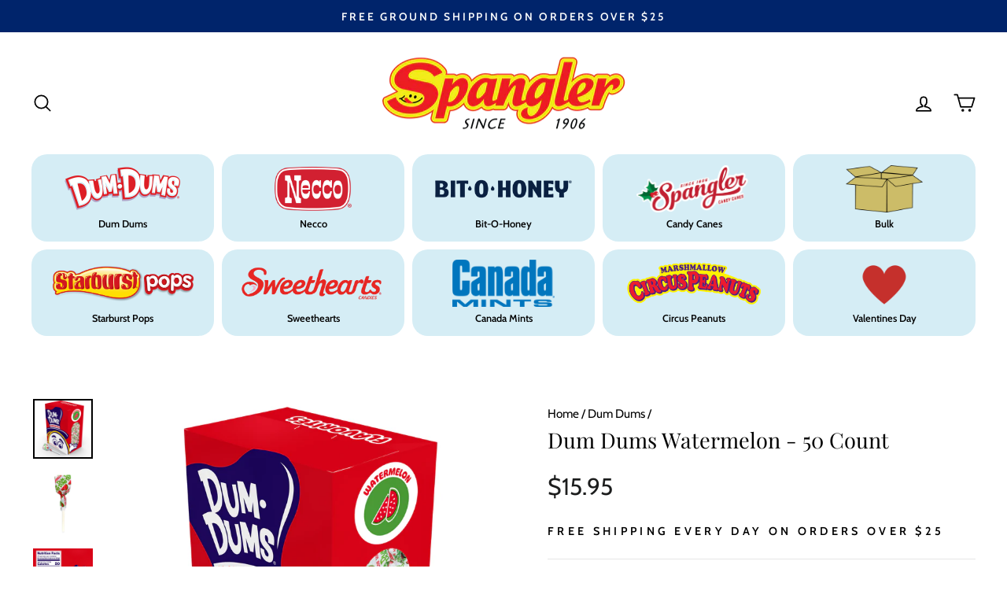

--- FILE ---
content_type: text/html; charset=utf-8
request_url: https://spanglercandy.com/collections/dum-dums/products/dum-dums-watermelon-50-count
body_size: 26823
content:
<!doctype html>
<html class="no-js" lang="en" dir="ltr">
<head>
  <meta charset="utf-8">
  <meta http-equiv="X-UA-Compatible" content="IE=edge,chrome=1">
  <meta name="viewport" content="width=device-width,initial-scale=1">
  <meta name="theme-color" content="#00246b">
  <link rel="canonical" href="https://spanglercandy.com/products/dum-dums-watermelon-50-count">
  <link rel="preconnect" href="https://cdn.shopify.com" crossorigin>
  <link rel="preconnect" href="https://fonts.shopifycdn.com" crossorigin>
  <link rel="dns-prefetch" href="https://productreviews.shopifycdn.com">
  <link rel="dns-prefetch" href="https://ajax.googleapis.com">
  <link rel="dns-prefetch" href="https://maps.googleapis.com">
  <link rel="dns-prefetch" href="https://maps.gstatic.com"><link rel="shortcut icon" href="//spanglercandy.com/cdn/shop/files/LOGO_Spangler_S_002_32x32.png?v=1733848744" type="image/png" /><title>Dum Dums Watermelon - 50 Count
&ndash; Spangler Candy
</title>
<meta name="description" content="50 pops. When you buy Watermelon Dum Dums, you are making a sweet statement. These watermelon lollipops are something of a vintage classic, having been in the mix since 1982. Add this summertime favorite to your candy dish, and visitors will line up - impressed customers, happy clients and satisfied co-workers ready for this sweet treat."><meta property="og:site_name" content="Spangler Candy">
  <meta property="og:url" content="https://spanglercandy.com/products/dum-dums-watermelon-50-count">
  <meta property="og:title" content="Dum Dums Watermelon - 50 Count">
  <meta property="og:type" content="product">
  <meta property="og:description" content="50 pops. When you buy Watermelon Dum Dums, you are making a sweet statement. These watermelon lollipops are something of a vintage classic, having been in the mix since 1982. Add this summertime favorite to your candy dish, and visitors will line up - impressed customers, happy clients and satisfied co-workers ready for this sweet treat."><meta property="og:image" content="http://spanglercandy.com/cdn/shop/files/DDflavorites_00379_6_ecomm_angle.jpg?v=1758563611">
    <meta property="og:image:secure_url" content="https://spanglercandy.com/cdn/shop/files/DDflavorites_00379_6_ecomm_angle.jpg?v=1758563611">
    <meta property="og:image:width" content="3000">
    <meta property="og:image:height" content="3000"><meta name="twitter:site" content="@">
  <meta name="twitter:card" content="summary_large_image">
  <meta name="twitter:title" content="Dum Dums Watermelon - 50 Count">
  <meta name="twitter:description" content="50 pops. When you buy Watermelon Dum Dums, you are making a sweet statement. These watermelon lollipops are something of a vintage classic, having been in the mix since 1982. Add this summertime favorite to your candy dish, and visitors will line up - impressed customers, happy clients and satisfied co-workers ready for this sweet treat.">
<style data-shopify>@font-face {
  font-family: "Playfair Display";
  font-weight: 400;
  font-style: normal;
  font-display: swap;
  src: url("//spanglercandy.com/cdn/fonts/playfair_display/playfairdisplay_n4.9980f3e16959dc89137cc1369bfc3ae98af1deb9.woff2") format("woff2"),
       url("//spanglercandy.com/cdn/fonts/playfair_display/playfairdisplay_n4.c562b7c8e5637886a811d2a017f9e023166064ee.woff") format("woff");
}

  @font-face {
  font-family: Cabin;
  font-weight: 400;
  font-style: normal;
  font-display: swap;
  src: url("//spanglercandy.com/cdn/fonts/cabin/cabin_n4.cefc6494a78f87584a6f312fea532919154f66fe.woff2") format("woff2"),
       url("//spanglercandy.com/cdn/fonts/cabin/cabin_n4.8c16611b00f59d27f4b27ce4328dfe514ce77517.woff") format("woff");
}


  @font-face {
  font-family: Cabin;
  font-weight: 600;
  font-style: normal;
  font-display: swap;
  src: url("//spanglercandy.com/cdn/fonts/cabin/cabin_n6.c6b1e64927bbec1c65aab7077888fb033480c4f7.woff2") format("woff2"),
       url("//spanglercandy.com/cdn/fonts/cabin/cabin_n6.6c2e65d54c893ad9f1390da3b810b8e6cf976a4f.woff") format("woff");
}

  @font-face {
  font-family: Cabin;
  font-weight: 400;
  font-style: italic;
  font-display: swap;
  src: url("//spanglercandy.com/cdn/fonts/cabin/cabin_i4.d89c1b32b09ecbc46c12781fcf7b2085f17c0be9.woff2") format("woff2"),
       url("//spanglercandy.com/cdn/fonts/cabin/cabin_i4.0a521b11d0b69adfc41e22a263eec7c02aecfe99.woff") format("woff");
}

  @font-face {
  font-family: Cabin;
  font-weight: 600;
  font-style: italic;
  font-display: swap;
  src: url("//spanglercandy.com/cdn/fonts/cabin/cabin_i6.f09e39e860dd73a664673caf87e5a0b93b584340.woff2") format("woff2"),
       url("//spanglercandy.com/cdn/fonts/cabin/cabin_i6.5b37bf1fce036a7ee54dbf8fb86341d9c8883ee1.woff") format("woff");
}

</style><link href="//spanglercandy.com/cdn/shop/t/5/assets/theme.css?v=133713044921462066841762397524" rel="stylesheet" type="text/css" media="all" />
  <link href="//spanglercandy.com/cdn/shop/t/5/assets/custom-accessablity.css?v=64642942912388157731751546969" rel="stylesheet" type="text/css" media="all" />
<style data-shopify>:root {
    --typeHeaderPrimary: "Playfair Display";
    --typeHeaderFallback: serif;
    --typeHeaderSize: 32px;
    --typeHeaderWeight: 400;
    --typeHeaderLineHeight: 1;
    --typeHeaderSpacing: 0.0em;

    --typeBasePrimary:Cabin;
    --typeBaseFallback:sans-serif;
    --typeBaseSize: 18px;
    --typeBaseWeight: 400;
    --typeBaseSpacing: 0.0em;
    --typeBaseLineHeight: 1.4;
    --typeBaselineHeightMinus01: 1.3;

    --typeCollectionTitle: 20px;

    --iconWeight: 4px;
    --iconLinecaps: round;

    
        --buttonRadius: 3px;
    

    --colorGridOverlayOpacity: 0.0;
    }

    .placeholder-content {
    background-image: linear-gradient(100deg, #ffffff 40%, #f7f7f7 63%, #ffffff 79%);
    }</style>

  <script>
    document.documentElement.className = document.documentElement.className.replace('no-js', 'js');

    window.theme = window.theme || {};
    theme.routes = {
      home: "/",
      cart: "/cart.js",
      cartPage: "/cart",
      cartAdd: "/cart/add.js",
      cartChange: "/cart/change.js",
      search: "/search",
      predictiveSearch: "/search/suggest"
    };
    theme.strings = {
      soldOut: "Sold Out",
      unavailable: "Unavailable",
      inStockLabel: "In stock, ready to ship",
      oneStockLabel: "Low stock - [count] item left",
      otherStockLabel: "Low stock - [count] items left",
      willNotShipUntil: "Ready to ship [date]",
      willBeInStockAfter: "Back in stock [date]",
      waitingForStock: "Inventory on the way",
      savePrice: "Save [saved_amount]",
      cartEmpty: "Your cart is currently empty.",
      cartTermsConfirmation: "You must agree with the terms and conditions of sales to check out",
      searchCollections: "Collections",
      searchPages: "Pages",
      searchArticles: "Articles",
      productFrom: "from ",
      maxQuantity: "You can only have [quantity] of [title] in your cart."
    };
    theme.settings = {
      cartType: "drawer",
      isCustomerTemplate: false,
      moneyFormat: "${{amount}}",
      saveType: "dollar",
      productImageSize: "landscape",
      productImageCover: false,
      predictiveSearch: true,
      predictiveSearchType: null,
      predictiveSearchVendor: false,
      predictiveSearchPrice: false,
      quickView: false,
      themeName: 'Impulse',
      themeVersion: "7.4.0"
    };
  </script>

  <script>window.performance && window.performance.mark && window.performance.mark('shopify.content_for_header.start');</script><meta name="google-site-verification" content="du1XCZEWC-cIl-Xqrkc-6qfUx56h8MxcmtCqtVfb3j4">
<meta id="shopify-digital-wallet" name="shopify-digital-wallet" content="/81877172536/digital_wallets/dialog">
<meta name="shopify-checkout-api-token" content="578313cc60af4bf9d8a81c6d67d244c7">
<meta id="in-context-paypal-metadata" data-shop-id="81877172536" data-venmo-supported="false" data-environment="production" data-locale="en_US" data-paypal-v4="true" data-currency="USD">
<link rel="alternate" type="application/json+oembed" href="https://spanglercandy.com/products/dum-dums-watermelon-50-count.oembed">
<script async="async" src="/checkouts/internal/preloads.js?locale=en-US"></script>
<link rel="preconnect" href="https://shop.app" crossorigin="anonymous">
<script async="async" src="https://shop.app/checkouts/internal/preloads.js?locale=en-US&shop_id=81877172536" crossorigin="anonymous"></script>
<script id="apple-pay-shop-capabilities" type="application/json">{"shopId":81877172536,"countryCode":"US","currencyCode":"USD","merchantCapabilities":["supports3DS"],"merchantId":"gid:\/\/shopify\/Shop\/81877172536","merchantName":"Spangler Candy","requiredBillingContactFields":["postalAddress","email","phone"],"requiredShippingContactFields":["postalAddress","email","phone"],"shippingType":"shipping","supportedNetworks":["visa","masterCard","amex","discover","elo","jcb"],"total":{"type":"pending","label":"Spangler Candy","amount":"1.00"},"shopifyPaymentsEnabled":true,"supportsSubscriptions":true}</script>
<script id="shopify-features" type="application/json">{"accessToken":"578313cc60af4bf9d8a81c6d67d244c7","betas":["rich-media-storefront-analytics"],"domain":"spanglercandy.com","predictiveSearch":true,"shopId":81877172536,"locale":"en"}</script>
<script>var Shopify = Shopify || {};
Shopify.shop = "0df604-3.myshopify.com";
Shopify.locale = "en";
Shopify.currency = {"active":"USD","rate":"1.0"};
Shopify.country = "US";
Shopify.theme = {"name":"Spangler 1.0 Bkp 24 June 2025","id":179516145976,"schema_name":"Impulse","schema_version":"7.4.0","theme_store_id":857,"role":"main"};
Shopify.theme.handle = "null";
Shopify.theme.style = {"id":null,"handle":null};
Shopify.cdnHost = "spanglercandy.com/cdn";
Shopify.routes = Shopify.routes || {};
Shopify.routes.root = "/";</script>
<script type="module">!function(o){(o.Shopify=o.Shopify||{}).modules=!0}(window);</script>
<script>!function(o){function n(){var o=[];function n(){o.push(Array.prototype.slice.apply(arguments))}return n.q=o,n}var t=o.Shopify=o.Shopify||{};t.loadFeatures=n(),t.autoloadFeatures=n()}(window);</script>
<script>
  window.ShopifyPay = window.ShopifyPay || {};
  window.ShopifyPay.apiHost = "shop.app\/pay";
  window.ShopifyPay.redirectState = null;
</script>
<script id="shop-js-analytics" type="application/json">{"pageType":"product"}</script>
<script defer="defer" async type="module" src="//spanglercandy.com/cdn/shopifycloud/shop-js/modules/v2/client.init-shop-cart-sync_C5BV16lS.en.esm.js"></script>
<script defer="defer" async type="module" src="//spanglercandy.com/cdn/shopifycloud/shop-js/modules/v2/chunk.common_CygWptCX.esm.js"></script>
<script type="module">
  await import("//spanglercandy.com/cdn/shopifycloud/shop-js/modules/v2/client.init-shop-cart-sync_C5BV16lS.en.esm.js");
await import("//spanglercandy.com/cdn/shopifycloud/shop-js/modules/v2/chunk.common_CygWptCX.esm.js");

  window.Shopify.SignInWithShop?.initShopCartSync?.({"fedCMEnabled":true,"windoidEnabled":true});

</script>
<script>
  window.Shopify = window.Shopify || {};
  if (!window.Shopify.featureAssets) window.Shopify.featureAssets = {};
  window.Shopify.featureAssets['shop-js'] = {"shop-cart-sync":["modules/v2/client.shop-cart-sync_ZFArdW7E.en.esm.js","modules/v2/chunk.common_CygWptCX.esm.js"],"init-fed-cm":["modules/v2/client.init-fed-cm_CmiC4vf6.en.esm.js","modules/v2/chunk.common_CygWptCX.esm.js"],"shop-button":["modules/v2/client.shop-button_tlx5R9nI.en.esm.js","modules/v2/chunk.common_CygWptCX.esm.js"],"shop-cash-offers":["modules/v2/client.shop-cash-offers_DOA2yAJr.en.esm.js","modules/v2/chunk.common_CygWptCX.esm.js","modules/v2/chunk.modal_D71HUcav.esm.js"],"init-windoid":["modules/v2/client.init-windoid_sURxWdc1.en.esm.js","modules/v2/chunk.common_CygWptCX.esm.js"],"shop-toast-manager":["modules/v2/client.shop-toast-manager_ClPi3nE9.en.esm.js","modules/v2/chunk.common_CygWptCX.esm.js"],"init-shop-email-lookup-coordinator":["modules/v2/client.init-shop-email-lookup-coordinator_B8hsDcYM.en.esm.js","modules/v2/chunk.common_CygWptCX.esm.js"],"init-shop-cart-sync":["modules/v2/client.init-shop-cart-sync_C5BV16lS.en.esm.js","modules/v2/chunk.common_CygWptCX.esm.js"],"avatar":["modules/v2/client.avatar_BTnouDA3.en.esm.js"],"pay-button":["modules/v2/client.pay-button_FdsNuTd3.en.esm.js","modules/v2/chunk.common_CygWptCX.esm.js"],"init-customer-accounts":["modules/v2/client.init-customer-accounts_DxDtT_ad.en.esm.js","modules/v2/client.shop-login-button_C5VAVYt1.en.esm.js","modules/v2/chunk.common_CygWptCX.esm.js","modules/v2/chunk.modal_D71HUcav.esm.js"],"init-shop-for-new-customer-accounts":["modules/v2/client.init-shop-for-new-customer-accounts_ChsxoAhi.en.esm.js","modules/v2/client.shop-login-button_C5VAVYt1.en.esm.js","modules/v2/chunk.common_CygWptCX.esm.js","modules/v2/chunk.modal_D71HUcav.esm.js"],"shop-login-button":["modules/v2/client.shop-login-button_C5VAVYt1.en.esm.js","modules/v2/chunk.common_CygWptCX.esm.js","modules/v2/chunk.modal_D71HUcav.esm.js"],"init-customer-accounts-sign-up":["modules/v2/client.init-customer-accounts-sign-up_CPSyQ0Tj.en.esm.js","modules/v2/client.shop-login-button_C5VAVYt1.en.esm.js","modules/v2/chunk.common_CygWptCX.esm.js","modules/v2/chunk.modal_D71HUcav.esm.js"],"shop-follow-button":["modules/v2/client.shop-follow-button_Cva4Ekp9.en.esm.js","modules/v2/chunk.common_CygWptCX.esm.js","modules/v2/chunk.modal_D71HUcav.esm.js"],"checkout-modal":["modules/v2/client.checkout-modal_BPM8l0SH.en.esm.js","modules/v2/chunk.common_CygWptCX.esm.js","modules/v2/chunk.modal_D71HUcav.esm.js"],"lead-capture":["modules/v2/client.lead-capture_Bi8yE_yS.en.esm.js","modules/v2/chunk.common_CygWptCX.esm.js","modules/v2/chunk.modal_D71HUcav.esm.js"],"shop-login":["modules/v2/client.shop-login_D6lNrXab.en.esm.js","modules/v2/chunk.common_CygWptCX.esm.js","modules/v2/chunk.modal_D71HUcav.esm.js"],"payment-terms":["modules/v2/client.payment-terms_CZxnsJam.en.esm.js","modules/v2/chunk.common_CygWptCX.esm.js","modules/v2/chunk.modal_D71HUcav.esm.js"]};
</script>
<script>(function() {
  var isLoaded = false;
  function asyncLoad() {
    if (isLoaded) return;
    isLoaded = true;
    var urls = ["\/\/searchserverapi.com\/widgets\/shopify\/init.js?a=3p4p8V6T9a\u0026shop=0df604-3.myshopify.com"];
    for (var i = 0; i < urls.length; i++) {
      var s = document.createElement('script');
      s.type = 'text/javascript';
      s.async = true;
      s.src = urls[i];
      var x = document.getElementsByTagName('script')[0];
      x.parentNode.insertBefore(s, x);
    }
  };
  if(window.attachEvent) {
    window.attachEvent('onload', asyncLoad);
  } else {
    window.addEventListener('load', asyncLoad, false);
  }
})();</script>
<script id="__st">var __st={"a":81877172536,"offset":-18000,"reqid":"6633950a-4ce0-4048-9ee8-f8e2e186e7bd-1768780577","pageurl":"spanglercandy.com\/collections\/dum-dums\/products\/dum-dums-watermelon-50-count","u":"7604afa27a79","p":"product","rtyp":"product","rid":8846903705912};</script>
<script>window.ShopifyPaypalV4VisibilityTracking = true;</script>
<script id="captcha-bootstrap">!function(){'use strict';const t='contact',e='account',n='new_comment',o=[[t,t],['blogs',n],['comments',n],[t,'customer']],c=[[e,'customer_login'],[e,'guest_login'],[e,'recover_customer_password'],[e,'create_customer']],r=t=>t.map((([t,e])=>`form[action*='/${t}']:not([data-nocaptcha='true']) input[name='form_type'][value='${e}']`)).join(','),a=t=>()=>t?[...document.querySelectorAll(t)].map((t=>t.form)):[];function s(){const t=[...o],e=r(t);return a(e)}const i='password',u='form_key',d=['recaptcha-v3-token','g-recaptcha-response','h-captcha-response',i],f=()=>{try{return window.sessionStorage}catch{return}},m='__shopify_v',_=t=>t.elements[u];function p(t,e,n=!1){try{const o=window.sessionStorage,c=JSON.parse(o.getItem(e)),{data:r}=function(t){const{data:e,action:n}=t;return t[m]||n?{data:e,action:n}:{data:t,action:n}}(c);for(const[e,n]of Object.entries(r))t.elements[e]&&(t.elements[e].value=n);n&&o.removeItem(e)}catch(o){console.error('form repopulation failed',{error:o})}}const l='form_type',E='cptcha';function T(t){t.dataset[E]=!0}const w=window,h=w.document,L='Shopify',v='ce_forms',y='captcha';let A=!1;((t,e)=>{const n=(g='f06e6c50-85a8-45c8-87d0-21a2b65856fe',I='https://cdn.shopify.com/shopifycloud/storefront-forms-hcaptcha/ce_storefront_forms_captcha_hcaptcha.v1.5.2.iife.js',D={infoText:'Protected by hCaptcha',privacyText:'Privacy',termsText:'Terms'},(t,e,n)=>{const o=w[L][v],c=o.bindForm;if(c)return c(t,g,e,D).then(n);var r;o.q.push([[t,g,e,D],n]),r=I,A||(h.body.append(Object.assign(h.createElement('script'),{id:'captcha-provider',async:!0,src:r})),A=!0)});var g,I,D;w[L]=w[L]||{},w[L][v]=w[L][v]||{},w[L][v].q=[],w[L][y]=w[L][y]||{},w[L][y].protect=function(t,e){n(t,void 0,e),T(t)},Object.freeze(w[L][y]),function(t,e,n,w,h,L){const[v,y,A,g]=function(t,e,n){const i=e?o:[],u=t?c:[],d=[...i,...u],f=r(d),m=r(i),_=r(d.filter((([t,e])=>n.includes(e))));return[a(f),a(m),a(_),s()]}(w,h,L),I=t=>{const e=t.target;return e instanceof HTMLFormElement?e:e&&e.form},D=t=>v().includes(t);t.addEventListener('submit',(t=>{const e=I(t);if(!e)return;const n=D(e)&&!e.dataset.hcaptchaBound&&!e.dataset.recaptchaBound,o=_(e),c=g().includes(e)&&(!o||!o.value);(n||c)&&t.preventDefault(),c&&!n&&(function(t){try{if(!f())return;!function(t){const e=f();if(!e)return;const n=_(t);if(!n)return;const o=n.value;o&&e.removeItem(o)}(t);const e=Array.from(Array(32),(()=>Math.random().toString(36)[2])).join('');!function(t,e){_(t)||t.append(Object.assign(document.createElement('input'),{type:'hidden',name:u})),t.elements[u].value=e}(t,e),function(t,e){const n=f();if(!n)return;const o=[...t.querySelectorAll(`input[type='${i}']`)].map((({name:t})=>t)),c=[...d,...o],r={};for(const[a,s]of new FormData(t).entries())c.includes(a)||(r[a]=s);n.setItem(e,JSON.stringify({[m]:1,action:t.action,data:r}))}(t,e)}catch(e){console.error('failed to persist form',e)}}(e),e.submit())}));const S=(t,e)=>{t&&!t.dataset[E]&&(n(t,e.some((e=>e===t))),T(t))};for(const o of['focusin','change'])t.addEventListener(o,(t=>{const e=I(t);D(e)&&S(e,y())}));const B=e.get('form_key'),M=e.get(l),P=B&&M;t.addEventListener('DOMContentLoaded',(()=>{const t=y();if(P)for(const e of t)e.elements[l].value===M&&p(e,B);[...new Set([...A(),...v().filter((t=>'true'===t.dataset.shopifyCaptcha))])].forEach((e=>S(e,t)))}))}(h,new URLSearchParams(w.location.search),n,t,e,['guest_login'])})(!0,!0)}();</script>
<script integrity="sha256-4kQ18oKyAcykRKYeNunJcIwy7WH5gtpwJnB7kiuLZ1E=" data-source-attribution="shopify.loadfeatures" defer="defer" src="//spanglercandy.com/cdn/shopifycloud/storefront/assets/storefront/load_feature-a0a9edcb.js" crossorigin="anonymous"></script>
<script crossorigin="anonymous" defer="defer" src="//spanglercandy.com/cdn/shopifycloud/storefront/assets/shopify_pay/storefront-65b4c6d7.js?v=20250812"></script>
<script data-source-attribution="shopify.dynamic_checkout.dynamic.init">var Shopify=Shopify||{};Shopify.PaymentButton=Shopify.PaymentButton||{isStorefrontPortableWallets:!0,init:function(){window.Shopify.PaymentButton.init=function(){};var t=document.createElement("script");t.src="https://spanglercandy.com/cdn/shopifycloud/portable-wallets/latest/portable-wallets.en.js",t.type="module",document.head.appendChild(t)}};
</script>
<script data-source-attribution="shopify.dynamic_checkout.buyer_consent">
  function portableWalletsHideBuyerConsent(e){var t=document.getElementById("shopify-buyer-consent"),n=document.getElementById("shopify-subscription-policy-button");t&&n&&(t.classList.add("hidden"),t.setAttribute("aria-hidden","true"),n.removeEventListener("click",e))}function portableWalletsShowBuyerConsent(e){var t=document.getElementById("shopify-buyer-consent"),n=document.getElementById("shopify-subscription-policy-button");t&&n&&(t.classList.remove("hidden"),t.removeAttribute("aria-hidden"),n.addEventListener("click",e))}window.Shopify?.PaymentButton&&(window.Shopify.PaymentButton.hideBuyerConsent=portableWalletsHideBuyerConsent,window.Shopify.PaymentButton.showBuyerConsent=portableWalletsShowBuyerConsent);
</script>
<script data-source-attribution="shopify.dynamic_checkout.cart.bootstrap">document.addEventListener("DOMContentLoaded",(function(){function t(){return document.querySelector("shopify-accelerated-checkout-cart, shopify-accelerated-checkout")}if(t())Shopify.PaymentButton.init();else{new MutationObserver((function(e,n){t()&&(Shopify.PaymentButton.init(),n.disconnect())})).observe(document.body,{childList:!0,subtree:!0})}}));
</script>
<link id="shopify-accelerated-checkout-styles" rel="stylesheet" media="screen" href="https://spanglercandy.com/cdn/shopifycloud/portable-wallets/latest/accelerated-checkout-backwards-compat.css" crossorigin="anonymous">
<style id="shopify-accelerated-checkout-cart">
        #shopify-buyer-consent {
  margin-top: 1em;
  display: inline-block;
  width: 100%;
}

#shopify-buyer-consent.hidden {
  display: none;
}

#shopify-subscription-policy-button {
  background: none;
  border: none;
  padding: 0;
  text-decoration: underline;
  font-size: inherit;
  cursor: pointer;
}

#shopify-subscription-policy-button::before {
  box-shadow: none;
}

      </style>

<script>window.performance && window.performance.mark && window.performance.mark('shopify.content_for_header.end');</script>

  <script src="//spanglercandy.com/cdn/shop/t/5/assets/vendor-scripts-v11.js" defer="defer"></script><script src="//spanglercandy.com/cdn/shop/t/5/assets/theme.js?v=66447858802808184731751538375" defer="defer"></script>



    

    
  

<style>
.banner.banner--content-align-center.banner--content-align-mobile-center.banner--small.banner--adapt.banner--mobile-bottom {
  max-height: 150px !important;
}
.banner.banner--content-align-center.banner--content-align-mobile-center.banner--small.banner--adapt.banner--mobile-bottom .banner__media img{
 object-fit: contain !important;
}
section#shopify-section-template--15682927427754__main .page-width {
    padding: 0 !important;
}
div#shopify-section-template--15682927427754__a1a15204-2aba-4b39-9018-8d667555f450 .index-section {
    margin: 0 !important;
}
section#shopify-section-template--15682927427754__main .section-header {
    margin-bottom: 0px;
}
  
</style>
  <script id="usntA42start"
  src="https://a42cdn.usablenet.com/a42/spanglercandy/default/prod/ghost-start" async>
</script>
<!-- BEGIN app block: shopify://apps/sami-product-labels/blocks/app-embed-block/b9b44663-5d51-4be1-8104-faedd68da8c5 --><script type="text/javascript">
  window.Samita = window.Samita || {};
  Samita.ProductLabels = Samita.ProductLabels || {};
  Samita.ProductLabels.locale  = {"shop_locale":{"locale":"en","enabled":true,"primary":true,"published":true}};
  Samita.ProductLabels.page = {title : document.title.replaceAll('"', "'"), href : window.location.href, type: "product", page_id: "463990718776"};
  Samita.ProductLabels.dataShop = Samita.ProductLabels.dataShop || {};Samita.ProductLabels.dataShop = {"install":1,"configuration":{"money_format":"${{amount}}"},"pricing":{"plan":"FREE","features":{"chose_product_form_collections_tag":false,"design_custom_unlimited_position":false,"design_countdown_timer_label_badge":false,"design_text_hover_label_badge":false,"label_display_product_page_first_image":false,"choose_product_variants":false,"choose_country_restriction":false,"conditions_specific_products":20,"conditions_include_exclude_product_tag":false,"conditions_inventory_status":false,"conditions_sale_products":false,"conditions_customer_tag":false,"conditions_products_created_published":false,"conditions_set_visibility_date_time":false,"images_samples":{"collections":["free_labels","custom","suggestions_for_you","all"]},"badges_labels_conditions":{"fields":["ALL","PRODUCTS"]}}},"settings":{"notUseSearchFileApp":true,"general":{"maximum_condition":"3"},"done_fix_offer":true,"translations":{"default":{"Days":"d","Hours":"h","Minutes":"m","Seconds":"s"}}},"url":"0df604-3.myshopify.com","api_url":"","app_url":"https://d3g7uyxz2n998u.cloudfront.net/"};Samita.ProductLabels.dataShop.configuration.money_format = "${{amount}}";if (typeof Shopify!= "undefined" && Shopify?.theme?.role != "main") {Samita.ProductLabels.dataShop.settings.notUseSearchFileApp = false;}
  Samita.ProductLabels.theme_id =null;
  Samita.ProductLabels.products = Samita.ProductLabels.products || [];Samita.ProductLabels.product ={"id":8846903705912,"title":"Dum Dums Watermelon - 50 Count","handle":"dum-dums-watermelon-50-count","description":"\u003cp\u003eBuy Watermelon Dum Dums in the 50 count bag to have plenty to share! Each bag contains about 50 pops.\u003c\/p\u003e\n\u003cp\u003eWhen you buy Watermelon Dum Dums, you are making a sweet statement. These watermelon lollipops are something of a vintage classic, having been in the mix since 1982. Add this summertime favorite to your candy dish, and visitors will line up - impressed customers, happy clients and satisfied co-workers ready for this sweet treat. These watermelon treats provide a small bit of sugar, allowing even strict dieters to indulge without the guilt.\u003c\/p\u003e\n\u003cp\u003eAn American candy icon since 1924, Spangler Candy Dum Dums are gluten-free, OU kosher certified and free of the top common allergens. These small lollipops are individually wrapped in Dum Dums hot pink, green and white colored wrap with its flavor printed on the wrapper.\u003c\/p\u003e","published_at":"2023-11-09T19:46:37-05:00","created_at":"2023-11-09T19:46:37-05:00","vendor":"Spangler Candy","type":"Lollipops","tags":["Count","Dum Dums","Lollipops","Single","Watermelon"],"price":1595,"price_min":1595,"price_max":1595,"available":true,"price_varies":false,"compare_at_price":null,"compare_at_price_min":0,"compare_at_price_max":0,"compare_at_price_varies":false,"variants":[{"id":47353887457592,"title":"Default Title","option1":"Default Title","option2":null,"option3":null,"sku":"49706","requires_shipping":true,"taxable":false,"featured_image":null,"available":true,"name":"Dum Dums Watermelon - 50 Count","public_title":null,"options":["Default Title"],"price":1595,"weight":408,"compare_at_price":null,"inventory_management":"shopify","barcode":"030800003796","requires_selling_plan":false,"selling_plan_allocations":[],"quantity_rule":{"min":1,"max":null,"increment":1}}],"images":["\/\/spanglercandy.com\/cdn\/shop\/files\/DDflavorites_00379_6_ecomm_angle.jpg?v=1758563611","\/\/spanglercandy.com\/cdn\/shop\/files\/DDoriginal_ind_watermelon.jpg?v=1758563611","\/\/spanglercandy.com\/cdn\/shop\/files\/DDflavorites_retail_back.jpg?v=1759323083","\/\/spanglercandy.com\/cdn\/shop\/files\/dumdums00071-5_1_87e1a100-00c7-4de8-80ba-aecb729585ec.jpg?v=1759171086"],"featured_image":"\/\/spanglercandy.com\/cdn\/shop\/files\/DDflavorites_00379_6_ecomm_angle.jpg?v=1758563611","options":["Title"],"media":[{"alt":null,"id":43886943502648,"position":1,"preview_image":{"aspect_ratio":1.0,"height":3000,"width":3000,"src":"\/\/spanglercandy.com\/cdn\/shop\/files\/DDflavorites_00379_6_ecomm_angle.jpg?v=1758563611"},"aspect_ratio":1.0,"height":3000,"media_type":"image","src":"\/\/spanglercandy.com\/cdn\/shop\/files\/DDflavorites_00379_6_ecomm_angle.jpg?v=1758563611","width":3000},{"alt":"Carousel Image: Individual Watermelon Dum Dum","id":36439858446648,"position":2,"preview_image":{"aspect_ratio":1.0,"height":3000,"width":3000,"src":"\/\/spanglercandy.com\/cdn\/shop\/files\/DDoriginal_ind_watermelon.jpg?v=1758563611"},"aspect_ratio":1.0,"height":3000,"media_type":"image","src":"\/\/spanglercandy.com\/cdn\/shop\/files\/DDoriginal_ind_watermelon.jpg?v=1758563611","width":3000},{"alt":null,"id":44009868165432,"position":3,"preview_image":{"aspect_ratio":0.718,"height":2382,"width":1711,"src":"\/\/spanglercandy.com\/cdn\/shop\/files\/DDflavorites_retail_back.jpg?v=1759323083"},"aspect_ratio":0.718,"height":2382,"media_type":"image","src":"\/\/spanglercandy.com\/cdn\/shop\/files\/DDflavorites_retail_back.jpg?v=1759323083","width":1711},{"alt":"Carousel Image: Free of major allergens like peanuts, tree nuts, milk. eggs, fish, shellfish, wheat, gluten.  Also this product does not contain peanuts, tree nuts, milk, eggs, fish, shellfish, wheat or gluten.  It has been manufactured on dedicated equipment.  It is Kosher certified and made in the USA.","id":36256610877752,"position":4,"preview_image":{"aspect_ratio":1.0,"height":1000,"width":1000,"src":"\/\/spanglercandy.com\/cdn\/shop\/files\/dumdums00071-5_1_87e1a100-00c7-4de8-80ba-aecb729585ec.jpg?v=1759171086"},"aspect_ratio":1.0,"height":1000,"media_type":"image","src":"\/\/spanglercandy.com\/cdn\/shop\/files\/dumdums00071-5_1_87e1a100-00c7-4de8-80ba-aecb729585ec.jpg?v=1759171086","width":1000}],"requires_selling_plan":false,"selling_plan_groups":[],"content":"\u003cp\u003eBuy Watermelon Dum Dums in the 50 count bag to have plenty to share! Each bag contains about 50 pops.\u003c\/p\u003e\n\u003cp\u003eWhen you buy Watermelon Dum Dums, you are making a sweet statement. These watermelon lollipops are something of a vintage classic, having been in the mix since 1982. Add this summertime favorite to your candy dish, and visitors will line up - impressed customers, happy clients and satisfied co-workers ready for this sweet treat. These watermelon treats provide a small bit of sugar, allowing even strict dieters to indulge without the guilt.\u003c\/p\u003e\n\u003cp\u003eAn American candy icon since 1924, Spangler Candy Dum Dums are gluten-free, OU kosher certified and free of the top common allergens. These small lollipops are individually wrapped in Dum Dums hot pink, green and white colored wrap with its flavor printed on the wrapper.\u003c\/p\u003e"};
    Samita.ProductLabels.product.collections =[463990718776,469835710776,468587413816];
    Samita.ProductLabels.product.metafields = {};
    Samita.ProductLabels.product.variants = [{
          "id":47353887457592,
          "title":"Default Title",
          "name":null,
          "compare_at_price":null,
          "price":1595,
          "available":true,
          "weight":408,
          "sku":"49706",
          "inventory_quantity":92,
          "metafields":{}
        }];if (typeof Shopify!= "undefined" && Shopify?.theme?.id == 162567946552) {Samita.ProductLabels.themeInfo = {"id":162567946552,"name":"Spangler 1.0","role":"main","theme_store_id":857,"theme_name":"Impulse","theme_version":"7.4.0"};}if (typeof Shopify!= "undefined" && Shopify?.theme?.id == 162567946552) {Samita.ProductLabels.theme = {"selectors":{"product":{"elementSelectors":[".page-content--product",".product-section",".page-content--product",".page-content--product","#ProductSection-product-template","#shopify-section-product-template",".product:not(.featured-product,.slick-slide)",".product-main",".grid:not(.product-grid,.sf-grid,.featured-product)",".grid.product-single","#__pf",".gfqv-product-wrapper",".ga-product",".t4s-container",".gCartItem, .flexRow.noGutter, .cart__row, .line-item, .cart-item, .cart-row, .CartItem, .cart-line-item, .cart-table tbody tr, .container-indent table tbody tr"],"elementNotSelectors":[".mini-cart__recommendations-list"],"notShowCustomBlocks":".product-block .aos-animate, .grid--flush-bottom,#shopify-section-template--16832648511706__advanced_content_3fXygy, #shopify-section-template--16832648511706__bafd5dcb-1de8-4c64-9cb7-175dc6b28d98","link":"[samitaPL-product-link], h3[data-href*=\"/products/\"], div[data-href*=\"/products/\"], a[data-href*=\"/products/\"], a.product-block__link[href*=\"/products/\"], a.indiv-product__link[href*=\"/products/\"], a.thumbnail__link[href*=\"/products/\"], a.product-item__link[href*=\"/products/\"], a.product-card__link[href*=\"/products/\"], a.product-card-link[href*=\"/products/\"], a.product-block__image__link[href*=\"/products/\"], a.stretched-link[href*=\"/products/\"], a.grid-product__link[href*=\"/products/\"], a.product-grid-item--link[href*=\"/products/\"], a.product-link[href*=\"/products/\"], a.product__link[href*=\"/products/\"], a.full-unstyled-link[href*=\"/products/\"], a.grid-item__link[href*=\"/products/\"], a.grid-product__link[href*=\"/products/\"], a[data-product-page-link][href*=\"/products/\"], a[href*=\"/products/\"]:not(.logo-bar__link,.ButtonGroup__Item.Button,.menu-promotion__link,.site-nav__link,.mobile-nav__link,.hero__sidebyside-image-link,.announcement-link,.breadcrumbs-list__link,.single-level-link,.d-none,.icon-twitter,.icon-facebook,.icon-pinterest,#btn,.list-menu__item.link.link--tex,.btnProductQuickview,.index-banner-slides-each,.global-banner-switch,.sub-nav-item-link,.announcement-bar__link,.Carousel__Cell,.Heading,.facebook,.twitter,.pinterest,.loyalty-redeem-product-title,.breadcrumbs__link,.btn-slide,.h2m-menu-item-inner--sub,.glink,.announcement-bar__link,.ts-link,.hero__slide-link)","signal":"[data-product-handle], [data-product-id]","notSignal":":not([data-section-id=\"product-recommendations\"],[data-section-type=\"product-recommendations\"],#product-area,#looxReviews)","priceSelectors":[".cart__discount:not(.cart__price)",".cart__price",".product-block--price",".price-list","#ProductPrice",".product-price",".product__price—reg","#productPrice-product-template",".product__current-price",".product-thumb-caption-price-current",".product-item-caption-price-current",".grid-product__price,.product__price","span.price","span.product-price",".productitem--price",".product-pricing","div.price","span.money",".product-item__price",".product-list-item-price","p.price",".product-meta__prices","div.product-price","span#price",".price.money","h3.price","a.price",".price-area",".product-item-price",".pricearea",".collectionGrid .collectionBlock-info > p","#ComparePrice",".product--price-wrapper",".product-page--price-wrapper",".color--shop-accent.font-size--s.t--meta.f--main",".ComparePrice",".ProductPrice",".prodThumb .title span:last-child",".price",".product-single__price-product-template",".product-info-price",".price-money",".prod-price","#price-field",".product-grid--price",".prices,.pricing","#product-price",".money-styling",".compare-at-price",".product-item--price",".card__price",".product-card__price",".product-price__price",".product-item__price-wrapper",".product-single__price",".grid-product__price-wrap","a.grid-link p.grid-link__meta",".product__prices","#comparePrice-product-template","dl[class*=\"price\"]","div[class*=\"price\"]",".gl-card-pricing",".ga-product_price-container"],"titleSelectors":[".prod-title",".product-block--title",".product-info__title",".product-thumbnail__title",".product-card__title","div.product__title",".card__heading.h5",".cart-item__name.h4",".spf-product-card__title.h4",".gl-card-title",".ga-product_title"],"imageSelectors":["image-element img",".product__main-photos .slick-list",".grid-product__image-mask img","image-element img",".image-wrap img",".img-holder",".gf_product-image",".cart__image image-element",".product-image-main .image-wrap > img","image-element img",".image-wrap > img",".grid__image-ratio > img",".grid__image-ratio",".product__media img",".AspectRatio > img",".product__media img",".rimage-wrapper > img",".ProductItem__Image",".img-wrapper img",".aspect-ratio img",".product-card__image-wrapper > .product-card__image",".ga-products_image img",".image__container",".image-wrap .grid-product__image",".boost-sd__product-image img",".box-ratio > img",".image-cell img.card__image","img[src*=\"cdn.shopify.com\"][src*=\"/products/\"]","img[srcset*=\"cdn.shopify.com\"][srcset*=\"/products/\"]","img[data-srcset*=\"cdn.shopify.com\"][data-srcset*=\"/products/\"]","img[data-src*=\"cdn.shopify.com\"][data-src*=\"/products/\"]","img[data-srcset*=\"cdn.shopify.com\"][data-srcset*=\"/products/\"]","img[srcset*=\"cdn.shopify.com\"][src*=\"no-image\"]",".product-card__image > img",".product-image-main .image-wrap",".grid-product__image",".media > img","img[srcset*=\"cdn/shop/products/\"]","[data-bgset*=\"cdn.shopify.com\"][data-bgset*=\"/products/\"] > [data-bgset*=\"cdn.shopify.com\"][data-bgset*=\"/products/\"]","[data-bgset*=\"cdn.shopify.com\"][data-bgset*=\"/products/\"]","img[src*=\"cdn.shopify.com\"][src*=\"no-image\"]","img[src*=\"cdn/shop/products/\"]",".ga-product_image",".gfqv-product-image"],"media":".card__inner,.spf-product-card__inner","soldOutBadge":".tag.tag--rectangle, .grid-product__tag--sold-out, on-sale-badge","paymentButton":".shopify-payment-button, .product-form--smart-payment-buttons, .lh-wrap-buynow, .wx-checkout-btn","formSelectors":[".product-single__form","form.product__form-buttons","form.product_form",".main-product-form","form.t4s-form__product",".product-single__form",".shopify-product-form","#shopify-section-product-template form[action*=\"/cart/add\"]","form[action*=\"/cart/add\"]:not(.form-card)",".ga-products-table li.ga-product",".pf-product-form"],"variantActivator":".product__swatches [data-swatch-option], .product__swatches .swatch--color, .swatch-view-item, variant-radios input, .swatch__container .swatch__option, .gf_swatches .gf_swatch, .product-form__controls-group-options select, ul.clickyboxes li, .pf-variant-select, ul.swatches-select li, .product-options__value, .form-check-swatch, button.btn.swatch select.product__variant, .pf-container a, button.variant.option, ul.js-product__variant--container li, .variant-input, .product-variant > ul > li  ,.input--dropdown, .HorizontalList > li, .product-single__swatch__item, .globo-swatch-list ul.value > .select-option, .form-swatch-item, .selector-wrapper select, select.pf-input, ul.swatches-select > li.nt-swatch.swatch_pr_item, ul.gfqv-swatch-values > li, .lh-swatch-select, .swatch-image, .variant-image-swatch, #option-size, .selector-wrapper .replaced, .regular-select-content > .regular-select-item, .radios--input, ul.swatch-view > li > .swatch-selector ,.single-option-selector, .swatch-element input, [data-product-option], .single-option-selector__radio, [data-index^=\"option\"], .SizeSwatchList input, .swatch-panda input[type=radio], .swatch input, .swatch-element input[type=radio], select[id*=\"product-select-\"], select[id|=\"product-select-option\"], [id|=\"productSelect-product\"], [id|=\"ProductSelect-option\"],select[id|=\"product-variants-option\"],select[id|=\"sca-qv-product-selected-option\"],select[id*=\"product-variants-\"],select[id|=\"product-selectors-option\"],select[id|=\"variant-listbox-option\"],select[id|=\"id-option\"],select[id|=\"SingleOptionSelector\"], .variant-input-wrap input, [data-action=\"select-value\"]","variant":".variant-selection__variants, .formVariantId, .product-variant-id, .product-form__variants, .ga-product_variant_select, select[name=\"id\"], input[name=\"id\"], .qview-variants > select, select[name=\"id[]\"]","variantIdByAttribute":"swatch-current-variant","quantity":".gInputElement, [name=\"qty\"], [name=\"quantity\"]","quantityWrapper":"#Quantity, input.quantity-selector.quantity-input, [data-quantity-input-wrapper], .product-form__quantity-selector, .product-form__item--quantity, .ProductForm__QuantitySelector, .quantity-product-template, .product-qty, .qty-selection, .product__quantity, .js-qty__num","productAddToCartBtnSelectors":[".product-form__cart-submit",".add-to-cart-btn",".product__add-to-cart-button","#AddToCart--product-template","#addToCart","#AddToCart-product-template","#AddToCart",".add_to_cart",".product-form--atc-button","#AddToCart-product",".AddtoCart","button.btn-addtocart",".product-submit","[name=\"add\"]","[type=\"submit\"]",".product-form__add-button",".product-form--add-to-cart",".btn--add-to-cart",".button-cart",".action-button > .add-to-cart","button.btn--tertiary.add-to-cart",".form-actions > button.button",".gf_add-to-cart",".zend_preorder_submit_btn",".gt_button",".wx-add-cart-btn",".previewer_add-to-cart_btn > button",".qview-btn-addtocart",".ProductForm__AddToCart",".button--addToCart","#AddToCartDesk","[data-pf-type=\"ProductATC\"]"],"customAddEl":{"productPageSameLevel":true,"collectionPageSameLevel":true,"cartPageSameLevel":false},"cart":{"buttonOpenCartDrawer":"","drawerForm":".ajax-cart__form, #mini-cart-form, #CartPopup, #rebuy-cart, #CartDrawer-Form, #cart , #theme-ajax-cart, form[action*=\"/cart\"]:not([action*=\"/cart/add\"]):not([hidden])","form":"body, #mini-cart-form","rowSelectors":["gCartItem","flexRow.noGutter","cart__row","line-item","cart-item","cart-row","CartItem","cart-line-item","cart-table tbody tr","container-indent table tbody tr"],"price":"td.cart-item__details > div.product-option"},"collection":{"positionBadgeImageWrapper":"","positionBadgeTitleWrapper":"","positionBadgePriceWrapper":"","notElClass":["site-nav__dropdown","product-list","samitaPL-card-list","cart-items-con","boost-pfs-search-suggestion-group","collection","pf-slide","boost-sd__cart-body","boost-sd__product-list","snize-search-results-content","productGrid","footer__links","header__links-list","cartitems--list","Cart__ItemList","minicart-list-prd","mini-cart-item","mini-cart__line-item-list","cart-items","grid","products","ajax-cart__form","hero__link","collection__page-products","cc-filters-results","footer-sect","collection-grid","card-list","page-width","collection-template","mobile-nav__sublist","product-grid","site-nav__dropdown","search__results","product-recommendations","faq__wrapper","section-featured-product","announcement_wrapper","cart-summary-item-container","cart-drawer__line-items","product-quick-add","cart__items","rte","m-cart-drawer__items","scd__items","sf__product-listings","line-item","the-flutes","section-image-with-text-overlay","CarouselWrapper"]},"quickView":{"activator":"a.quickview-icon.quickview, .qv-icon, .previewer-button, .sca-qv-button, .product-item__action-button[data-action=\"open-modal\"], .boost-pfs-quickview-btn, .collection-product[data-action=\"show-product\"], button.product-item__quick-shop-button, .product-item__quick-shop-button-wrapper, .open-quick-view, .product-item__action-button[data-action=\"open-modal\"], .tt-btn-quickview, .product-item-quick-shop .available, .quickshop-trigger, .productitem--action-trigger:not(.productitem--action-atc), .quick-product__btn, .thumbnail, .quick_shop, a.sca-qv-button, .overlay, .quick-view, .open-quick-view, [data-product-card-link], a[rel=\"quick-view\"], a.quick-buy, div.quickview-button > a, .block-inner a.more-info, .quick-shop-modal-trigger, a.quick-view-btn, a.spo-quick-view, div.quickView-button, a.product__label--quick-shop, span.trigger-quick-view, a.act-quickview-button, a.product-modal, [data-quickshop-full], [data-quickshop-slim], [data-quickshop-trigger]","productForm":".qv-form, .qview-form, .description-wrapper_content, .wx-product-wrapper, #sca-qv-add-item-form, .product-form, #boost-pfs-quickview-cart-form, .product.preview .shopify-product-form, .product-details__form, .gfqv-product-form, #ModalquickView form#modal_quick_view, .quick-shop-modal form[action*=\"/cart/add\"], #quick-shop-modal form[action*=\"/cart/add\"], .white-popup.quick-view form[action*=\"/cart/add\"], .quick-view form[action*=\"/cart/add\"], [id*=\"QuickShopModal-\"] form[action*=\"/cart/add\"], .quick-shop.active form[action*=\"/cart/add\"], .quick-view-panel form[action*=\"/cart/add\"], .content.product.preview form[action*=\"/cart/add\"], .quickView-wrap form[action*=\"/cart/add\"], .quick-modal form[action*=\"/cart/add\"], #colorbox form[action*=\"/cart/add\"], .product-quick-view form[action*=\"/cart/add\"], .quickform, .modal--quickshop-full, .modal--quickshop form[action*=\"/cart/add\"], .quick-shop-form, .fancybox-inner form[action*=\"/cart/add\"], #quick-view-modal form[action*=\"/cart/add\"], [data-product-modal] form[action*=\"/cart/add\"], .modal--quick-shop.modal--is-active form[action*=\"/cart/add\"]","appVariantActivator":".previewer_options","appVariantSelector":".full_info, [data-behavior=\"previewer_link\"]","appButtonClass":["sca-qv-cartbtn","qview-btn","btn--fill btn--regular"]}}},"integrateApps":["globo.relatedproduct.loaded","globoFilterQuickviewRenderCompleted","globoFilterRenderSearchCompleted","globoFilterRenderCompleted","shopify:block:select","vsk:product:changed","collectionUpdate","cart:updated","cart:refresh","cart-notification:show"],"timeOut":250,"theme_store_id":857,"theme_name":"Impulse"};}if (Samita?.ProductLabels?.theme?.selectors) {
    Samita.ProductLabels.settings = {
      selectors: Samita?.ProductLabels?.theme?.selectors,
      integrateApps: Samita?.ProductLabels?.theme?.integrateApps,
      condition: Samita?.ProductLabels?.theme?.condition,
      timeOut: Samita?.ProductLabels?.theme?.timeOut,
    }
  } else {
    Samita.ProductLabels.settings = {
      "selectors": {
          "product": {
              "elementSelectors": [".product-top",".Product",".product-detail",".product-page-container","#ProductSection-product-template",".product",".product-main",".grid",".grid.product-single","#__pf",".gfqv-product-wrapper",".ga-product",".t4s-container",".gCartItem, .flexRow.noGutter, .cart__row, .line-item, .cart-item, .cart-row, .CartItem, .cart-line-item, .cart-table tbody tr, .container-indent table tbody tr"],
              "elementNotSelectors": [".mini-cart__recommendations-list"],
              "notShowCustomBlocks": ".variant-swatch__item",
              "link": "[samitaPL-product-link], a[href*=\"/products/\"]:not(.logo-bar__link,.site-nav__link,.mobile-nav__link,.hero__sidebyside-image-link,.announcement-link)",
              "signal": "[data-product-handle], [data-product-id]",
              "notSignal": ":not([data-section-id=\"product-recommendations\"],[data-section-type=\"product-recommendations\"],#product-area,#looxReviews)",
              "priceSelectors": [".product-option .cvc-money","#ProductPrice-product-template",".product-block--price",".price-list","#ProductPrice",".product-price",".product__price—reg","#productPrice-product-template",".product__current-price",".product-thumb-caption-price-current",".product-item-caption-price-current",".grid-product__price,.product__price","span.price","span.product-price",".productitem--price",".product-pricing","div.price","span.money",".product-item__price",".product-list-item-price","p.price",".product-meta__prices","div.product-price","span#price",".price.money","h3.price","a.price",".price-area",".product-item-price",".pricearea",".collectionGrid .collectionBlock-info > p","#ComparePrice",".product--price-wrapper",".product-page--price-wrapper",".color--shop-accent.font-size--s.t--meta.f--main",".ComparePrice",".ProductPrice",".prodThumb .title span:last-child",".price",".product-single__price-product-template",".product-info-price",".price-money",".prod-price","#price-field",".product-grid--price",".prices,.pricing","#product-price",".money-styling",".compare-at-price",".product-item--price",".card__price",".product-card__price",".product-price__price",".product-item__price-wrapper",".product-single__price",".grid-product__price-wrap","a.grid-link p.grid-link__meta",".product__prices","#comparePrice-product-template","dl[class*=\"price\"]","div[class*=\"price\"]",".gl-card-pricing",".ga-product_price-container"],
              "titleSelectors": [".prod-title",".product-block--title",".product-info__title",".product-thumbnail__title",".product-card__title","div.product__title",".card__heading.h5",".cart-item__name.h4",".spf-product-card__title.h4",".gl-card-title",".ga-product_title"],
              "imageSelectors": ["img.rimage__image",".grid_img",".imgWrapper > img",".gitem-img",".card__media img",".image__inner img",".snize-thumbnail",".zoomImg",".spf-product-card__image",".boost-pfs-filter-product-item-main-image",".pwzrswiper-slide > img",".product__image-wrapper img",".grid__image-ratio",".product__media img",".AspectRatio > img",".rimage-wrapper > img",".ProductItem__Image",".img-wrapper img",".product-card__image-wrapper > .product-card__image",".ga-products_image img",".image__container",".image-wrap .grid-product__image",".boost-sd__product-image img",".box-ratio > img",".image-cell img.card__image","img[src*=\"cdn.shopify.com\"][src*=\"/products/\"]","img[srcset*=\"cdn.shopify.com\"][srcset*=\"/products/\"]","img[data-srcset*=\"cdn.shopify.com\"][data-srcset*=\"/products/\"]","img[data-src*=\"cdn.shopify.com\"][data-src*=\"/products/\"]","img[srcset*=\"cdn.shopify.com\"][src*=\"no-image\"]",".product-card__image > img",".product-image-main .image-wrap",".grid-product__image",".media > img","img[srcset*=\"cdn/shop/products/\"]","[data-bgset*=\"cdn.shopify.com\"][data-bgset*=\"/products/\"]","img[src*=\"cdn.shopify.com\"][src*=\"no-image\"]","img[src*=\"cdn/shop/products/\"]",".ga-product_image",".gfqv-product-image"],
              "media": ".card__inner,.spf-product-card__inner",
              "soldOutBadge": ".tag.tag--rectangle, .grid-product__tag--sold-out",
              "paymentButton": ".shopify-payment-button, .product-form--smart-payment-buttons, .lh-wrap-buynow, .wx-checkout-btn",
              "formSelectors": ["form.product-form, form.product_form","form.t4s-form__product",".product-single__form",".shopify-product-form","#shopify-section-product-template form[action*=\"/cart/add\"]","form[action*=\"/cart/add\"]:not(.form-card)",".ga-products-table li.ga-product",".pf-product-form"],
              "variantActivator": ".product__swatches [data-swatch-option], variant-radios input, .swatch__container .swatch__option, .gf_swatches .gf_swatch, .product-form__controls-group-options select, ul.clickyboxes li, .pf-variant-select, ul.swatches-select li, .product-options__value, .form-check-swatch, button.btn.swatch select.product__variant, .pf-container a, button.variant.option, ul.js-product__variant--container li, .variant-input, .product-variant > ul > li, .input--dropdown, .HorizontalList > li, .product-single__swatch__item, .globo-swatch-list ul.value > .select-option, .form-swatch-item, .selector-wrapper select, select.pf-input, ul.swatches-select > li.nt-swatch.swatch_pr_item, ul.gfqv-swatch-values > li, .lh-swatch-select, .swatch-image, .variant-image-swatch, #option-size, .selector-wrapper .replaced, .regular-select-content > .regular-select-item, .radios--input, ul.swatch-view > li > .swatch-selector, .single-option-selector, .swatch-element input, [data-product-option], .single-option-selector__radio, [data-index^=\"option\"], .SizeSwatchList input, .swatch-panda input[type=radio], .swatch input, .swatch-element input[type=radio], select[id*=\"product-select-\"], select[id|=\"product-select-option\"], [id|=\"productSelect-product\"], [id|=\"ProductSelect-option\"], select[id|=\"product-variants-option\"], select[id|=\"sca-qv-product-selected-option\"], select[id*=\"product-variants-\"], select[id|=\"product-selectors-option\"], select[id|=\"variant-listbox-option\"], select[id|=\"id-option\"], select[id|=\"SingleOptionSelector\"], .variant-input-wrap input, [data-action=\"select-value\"]",
              "variant": ".variant-selection__variants, .product-form__variants, .ga-product_variant_select, select[name=\"id\"], input[name=\"id\"], .qview-variants > select, select[name=\"id[]\"]",
              "quantity": ".gInputElement, [name=\"qty\"], [name=\"quantity\"]",
              "quantityWrapper": "#Quantity, input.quantity-selector.quantity-input, [data-quantity-input-wrapper], .product-form__quantity-selector, .product-form__item--quantity, .ProductForm__QuantitySelector, .quantity-product-template, .product-qty, .qty-selection, .product__quantity, .js-qty__num",
              "productAddToCartBtnSelectors": [".product-form__cart-submit",".add-to-cart-btn",".product__add-to-cart-button","#AddToCart--product-template","#addToCart","#AddToCart-product-template","#AddToCart",".add_to_cart",".product-form--atc-button","#AddToCart-product",".AddtoCart","button.btn-addtocart",".product-submit","[name=\"add\"]","[type=\"submit\"]",".product-form__add-button",".product-form--add-to-cart",".btn--add-to-cart",".button-cart",".action-button > .add-to-cart","button.btn--tertiary.add-to-cart",".form-actions > button.button",".gf_add-to-cart",".zend_preorder_submit_btn",".gt_button",".wx-add-cart-btn",".previewer_add-to-cart_btn > button",".qview-btn-addtocart",".ProductForm__AddToCart",".button--addToCart","#AddToCartDesk","[data-pf-type=\"ProductATC\"]"],
              "customAddEl": {"productPageSameLevel": true,"collectionPageSameLevel": true,"cartPageSameLevel": false},
              "cart": {"buttonOpenCartDrawer": "","drawerForm": ".ajax-cart__form, #CartDrawer-Form , #theme-ajax-cart, form[action*=\"/cart\"]:not([action*=\"/cart/add\"]):not([hidden])","form": "body","rowSelectors": ["gCartItem","flexRow.noGutter","cart__row","line-item","cart-item","cart-row","CartItem","cart-line-item","cart-table tbody tr","container-indent table tbody tr"],"price": "td.cart-item__details > div.product-option"},
              "collection": {"positionBadgeImageWrapper": "","positionBadgeTitleWrapper": "","positionBadgePriceWrapper": "","notElClass": ["samitaPL-card-list","cart-items","grid","products","ajax-cart__form","hero__link","collection__page-products","cc-filters-results","footer-sect","collection-grid","card-list","page-width","collection-template","mobile-nav__sublist","product-grid","site-nav__dropdown","search__results","product-recommendations"]},
              "quickView": {"activator": "a.quickview-icon.quickview, .qv-icon, .previewer-button, .sca-qv-button, .product-item__action-button[data-action=\"open-modal\"], .boost-pfs-quickview-btn, .collection-product[data-action=\"show-product\"], button.product-item__quick-shop-button, .product-item__quick-shop-button-wrapper, .open-quick-view, .tt-btn-quickview, .product-item-quick-shop .available, .quickshop-trigger, .productitem--action-trigger:not(.productitem--action-atc), .quick-product__btn, .thumbnail, .quick_shop, a.sca-qv-button, .overlay, .quick-view, .open-quick-view, [data-product-card-link], a[rel=\"quick-view\"], a.quick-buy, div.quickview-button > a, .block-inner a.more-info, .quick-shop-modal-trigger, a.quick-view-btn, a.spo-quick-view, div.quickView-button, a.product__label--quick-shop, span.trigger-quick-view, a.act-quickview-button, a.product-modal, [data-quickshop-full], [data-quickshop-slim], [data-quickshop-trigger]","productForm": ".qv-form, .qview-form, .description-wrapper_content, .wx-product-wrapper, #sca-qv-add-item-form, .product-form, #boost-pfs-quickview-cart-form, .product.preview .shopify-product-form, .product-details__form, .gfqv-product-form, #ModalquickView form#modal_quick_view, .quick-shop-modal form[action*=\"/cart/add\"], #quick-shop-modal form[action*=\"/cart/add\"], .white-popup.quick-view form[action*=\"/cart/add\"], .quick-view form[action*=\"/cart/add\"], [id*=\"QuickShopModal-\"] form[action*=\"/cart/add\"], .quick-shop.active form[action*=\"/cart/add\"], .quick-view-panel form[action*=\"/cart/add\"], .content.product.preview form[action*=\"/cart/add\"], .quickView-wrap form[action*=\"/cart/add\"], .quick-modal form[action*=\"/cart/add\"], #colorbox form[action*=\"/cart/add\"], .product-quick-view form[action*=\"/cart/add\"], .quickform, .modal--quickshop-full, .modal--quickshop form[action*=\"/cart/add\"], .quick-shop-form, .fancybox-inner form[action*=\"/cart/add\"], #quick-view-modal form[action*=\"/cart/add\"], [data-product-modal] form[action*=\"/cart/add\"], .modal--quick-shop.modal--is-active form[action*=\"/cart/add\"]","appVariantActivator": ".previewer_options","appVariantSelector": ".full_info, [data-behavior=\"previewer_link\"]","appButtonClass": ["sca-qv-cartbtn","qview-btn","btn--fill btn--regular"]}
          }
      },
      "integrateApps": ["globo.relatedproduct.loaded","globoFilterQuickviewRenderCompleted","globoFilterRenderSearchCompleted","globoFilterRenderCompleted","collectionUpdate"],
      "timeOut": 250
    }
  }
  Samita.ProductLabels.dataLabels = [];Samita.ProductLabels.dataLabels = [];Samita.ProductLabels.dataTrustBadges = [];Samita.ProductLabels.dataHighlights = [];Samita.ProductLabels.dataBanners = [];Samita.ProductLabels.dataLabelGroups = [];Samita.ProductLabels.dataIdImages = null;
  Samita.ProductLabels.dataImages = [];Samita.ProductLabels.dataProductMetafieldKeys = [];Samita.ProductLabels.dataVariantMetafieldKeys = [];if (Samita.ProductLabels.dataProductMetafieldKeys?.length || Samita.ProductLabels.dataVariantMetafieldKeys?.length) {
    Samita.ProductLabels.products = [];
  }

</script>
<!-- END app block --><script src="https://cdn.shopify.com/extensions/019bc47e-582e-7e37-98f7-e99c623652a1/product-label-4-276/assets/samita.ProductLabels.index.js" type="text/javascript" defer="defer"></script>
<link href="https://monorail-edge.shopifysvc.com" rel="dns-prefetch">
<script>(function(){if ("sendBeacon" in navigator && "performance" in window) {try {var session_token_from_headers = performance.getEntriesByType('navigation')[0].serverTiming.find(x => x.name == '_s').description;} catch {var session_token_from_headers = undefined;}var session_cookie_matches = document.cookie.match(/_shopify_s=([^;]*)/);var session_token_from_cookie = session_cookie_matches && session_cookie_matches.length === 2 ? session_cookie_matches[1] : "";var session_token = session_token_from_headers || session_token_from_cookie || "";function handle_abandonment_event(e) {var entries = performance.getEntries().filter(function(entry) {return /monorail-edge.shopifysvc.com/.test(entry.name);});if (!window.abandonment_tracked && entries.length === 0) {window.abandonment_tracked = true;var currentMs = Date.now();var navigation_start = performance.timing.navigationStart;var payload = {shop_id: 81877172536,url: window.location.href,navigation_start,duration: currentMs - navigation_start,session_token,page_type: "product"};window.navigator.sendBeacon("https://monorail-edge.shopifysvc.com/v1/produce", JSON.stringify({schema_id: "online_store_buyer_site_abandonment/1.1",payload: payload,metadata: {event_created_at_ms: currentMs,event_sent_at_ms: currentMs}}));}}window.addEventListener('pagehide', handle_abandonment_event);}}());</script>
<script id="web-pixels-manager-setup">(function e(e,d,r,n,o){if(void 0===o&&(o={}),!Boolean(null===(a=null===(i=window.Shopify)||void 0===i?void 0:i.analytics)||void 0===a?void 0:a.replayQueue)){var i,a;window.Shopify=window.Shopify||{};var t=window.Shopify;t.analytics=t.analytics||{};var s=t.analytics;s.replayQueue=[],s.publish=function(e,d,r){return s.replayQueue.push([e,d,r]),!0};try{self.performance.mark("wpm:start")}catch(e){}var l=function(){var e={modern:/Edge?\/(1{2}[4-9]|1[2-9]\d|[2-9]\d{2}|\d{4,})\.\d+(\.\d+|)|Firefox\/(1{2}[4-9]|1[2-9]\d|[2-9]\d{2}|\d{4,})\.\d+(\.\d+|)|Chrom(ium|e)\/(9{2}|\d{3,})\.\d+(\.\d+|)|(Maci|X1{2}).+ Version\/(15\.\d+|(1[6-9]|[2-9]\d|\d{3,})\.\d+)([,.]\d+|)( \(\w+\)|)( Mobile\/\w+|) Safari\/|Chrome.+OPR\/(9{2}|\d{3,})\.\d+\.\d+|(CPU[ +]OS|iPhone[ +]OS|CPU[ +]iPhone|CPU IPhone OS|CPU iPad OS)[ +]+(15[._]\d+|(1[6-9]|[2-9]\d|\d{3,})[._]\d+)([._]\d+|)|Android:?[ /-](13[3-9]|1[4-9]\d|[2-9]\d{2}|\d{4,})(\.\d+|)(\.\d+|)|Android.+Firefox\/(13[5-9]|1[4-9]\d|[2-9]\d{2}|\d{4,})\.\d+(\.\d+|)|Android.+Chrom(ium|e)\/(13[3-9]|1[4-9]\d|[2-9]\d{2}|\d{4,})\.\d+(\.\d+|)|SamsungBrowser\/([2-9]\d|\d{3,})\.\d+/,legacy:/Edge?\/(1[6-9]|[2-9]\d|\d{3,})\.\d+(\.\d+|)|Firefox\/(5[4-9]|[6-9]\d|\d{3,})\.\d+(\.\d+|)|Chrom(ium|e)\/(5[1-9]|[6-9]\d|\d{3,})\.\d+(\.\d+|)([\d.]+$|.*Safari\/(?![\d.]+ Edge\/[\d.]+$))|(Maci|X1{2}).+ Version\/(10\.\d+|(1[1-9]|[2-9]\d|\d{3,})\.\d+)([,.]\d+|)( \(\w+\)|)( Mobile\/\w+|) Safari\/|Chrome.+OPR\/(3[89]|[4-9]\d|\d{3,})\.\d+\.\d+|(CPU[ +]OS|iPhone[ +]OS|CPU[ +]iPhone|CPU IPhone OS|CPU iPad OS)[ +]+(10[._]\d+|(1[1-9]|[2-9]\d|\d{3,})[._]\d+)([._]\d+|)|Android:?[ /-](13[3-9]|1[4-9]\d|[2-9]\d{2}|\d{4,})(\.\d+|)(\.\d+|)|Mobile Safari.+OPR\/([89]\d|\d{3,})\.\d+\.\d+|Android.+Firefox\/(13[5-9]|1[4-9]\d|[2-9]\d{2}|\d{4,})\.\d+(\.\d+|)|Android.+Chrom(ium|e)\/(13[3-9]|1[4-9]\d|[2-9]\d{2}|\d{4,})\.\d+(\.\d+|)|Android.+(UC? ?Browser|UCWEB|U3)[ /]?(15\.([5-9]|\d{2,})|(1[6-9]|[2-9]\d|\d{3,})\.\d+)\.\d+|SamsungBrowser\/(5\.\d+|([6-9]|\d{2,})\.\d+)|Android.+MQ{2}Browser\/(14(\.(9|\d{2,})|)|(1[5-9]|[2-9]\d|\d{3,})(\.\d+|))(\.\d+|)|K[Aa][Ii]OS\/(3\.\d+|([4-9]|\d{2,})\.\d+)(\.\d+|)/},d=e.modern,r=e.legacy,n=navigator.userAgent;return n.match(d)?"modern":n.match(r)?"legacy":"unknown"}(),u="modern"===l?"modern":"legacy",c=(null!=n?n:{modern:"",legacy:""})[u],f=function(e){return[e.baseUrl,"/wpm","/b",e.hashVersion,"modern"===e.buildTarget?"m":"l",".js"].join("")}({baseUrl:d,hashVersion:r,buildTarget:u}),m=function(e){var d=e.version,r=e.bundleTarget,n=e.surface,o=e.pageUrl,i=e.monorailEndpoint;return{emit:function(e){var a=e.status,t=e.errorMsg,s=(new Date).getTime(),l=JSON.stringify({metadata:{event_sent_at_ms:s},events:[{schema_id:"web_pixels_manager_load/3.1",payload:{version:d,bundle_target:r,page_url:o,status:a,surface:n,error_msg:t},metadata:{event_created_at_ms:s}}]});if(!i)return console&&console.warn&&console.warn("[Web Pixels Manager] No Monorail endpoint provided, skipping logging."),!1;try{return self.navigator.sendBeacon.bind(self.navigator)(i,l)}catch(e){}var u=new XMLHttpRequest;try{return u.open("POST",i,!0),u.setRequestHeader("Content-Type","text/plain"),u.send(l),!0}catch(e){return console&&console.warn&&console.warn("[Web Pixels Manager] Got an unhandled error while logging to Monorail."),!1}}}}({version:r,bundleTarget:l,surface:e.surface,pageUrl:self.location.href,monorailEndpoint:e.monorailEndpoint});try{o.browserTarget=l,function(e){var d=e.src,r=e.async,n=void 0===r||r,o=e.onload,i=e.onerror,a=e.sri,t=e.scriptDataAttributes,s=void 0===t?{}:t,l=document.createElement("script"),u=document.querySelector("head"),c=document.querySelector("body");if(l.async=n,l.src=d,a&&(l.integrity=a,l.crossOrigin="anonymous"),s)for(var f in s)if(Object.prototype.hasOwnProperty.call(s,f))try{l.dataset[f]=s[f]}catch(e){}if(o&&l.addEventListener("load",o),i&&l.addEventListener("error",i),u)u.appendChild(l);else{if(!c)throw new Error("Did not find a head or body element to append the script");c.appendChild(l)}}({src:f,async:!0,onload:function(){if(!function(){var e,d;return Boolean(null===(d=null===(e=window.Shopify)||void 0===e?void 0:e.analytics)||void 0===d?void 0:d.initialized)}()){var d=window.webPixelsManager.init(e)||void 0;if(d){var r=window.Shopify.analytics;r.replayQueue.forEach((function(e){var r=e[0],n=e[1],o=e[2];d.publishCustomEvent(r,n,o)})),r.replayQueue=[],r.publish=d.publishCustomEvent,r.visitor=d.visitor,r.initialized=!0}}},onerror:function(){return m.emit({status:"failed",errorMsg:"".concat(f," has failed to load")})},sri:function(e){var d=/^sha384-[A-Za-z0-9+/=]+$/;return"string"==typeof e&&d.test(e)}(c)?c:"",scriptDataAttributes:o}),m.emit({status:"loading"})}catch(e){m.emit({status:"failed",errorMsg:(null==e?void 0:e.message)||"Unknown error"})}}})({shopId: 81877172536,storefrontBaseUrl: "https://spanglercandy.com",extensionsBaseUrl: "https://extensions.shopifycdn.com/cdn/shopifycloud/web-pixels-manager",monorailEndpoint: "https://monorail-edge.shopifysvc.com/unstable/produce_batch",surface: "storefront-renderer",enabledBetaFlags: ["2dca8a86"],webPixelsConfigList: [{"id":"736821560","configuration":"{\"config\":\"{\\\"pixel_id\\\":\\\"G-GDT0F1GKHP\\\",\\\"target_country\\\":\\\"US\\\",\\\"gtag_events\\\":[{\\\"type\\\":\\\"search\\\",\\\"action_label\\\":[\\\"G-GDT0F1GKHP\\\",\\\"AW-1071387957\\\/tNKpCJ6hl48ZELWq8P4D\\\"]},{\\\"type\\\":\\\"begin_checkout\\\",\\\"action_label\\\":[\\\"G-GDT0F1GKHP\\\",\\\"AW-1071387957\\\/EhHUCKShl48ZELWq8P4D\\\"]},{\\\"type\\\":\\\"view_item\\\",\\\"action_label\\\":[\\\"G-GDT0F1GKHP\\\",\\\"AW-1071387957\\\/TT0NCJuhl48ZELWq8P4D\\\",\\\"MC-0JSM2ZZXMG\\\"]},{\\\"type\\\":\\\"purchase\\\",\\\"action_label\\\":[\\\"G-GDT0F1GKHP\\\",\\\"AW-1071387957\\\/1TAoCJ2gl48ZELWq8P4D\\\",\\\"MC-0JSM2ZZXMG\\\"]},{\\\"type\\\":\\\"page_view\\\",\\\"action_label\\\":[\\\"G-GDT0F1GKHP\\\",\\\"AW-1071387957\\\/O8LXCJihl48ZELWq8P4D\\\",\\\"MC-0JSM2ZZXMG\\\"]},{\\\"type\\\":\\\"add_payment_info\\\",\\\"action_label\\\":[\\\"G-GDT0F1GKHP\\\",\\\"AW-1071387957\\\/Kci6CKehl48ZELWq8P4D\\\"]},{\\\"type\\\":\\\"add_to_cart\\\",\\\"action_label\\\":[\\\"G-GDT0F1GKHP\\\",\\\"AW-1071387957\\\/iqatCKGhl48ZELWq8P4D\\\"]}],\\\"enable_monitoring_mode\\\":false}\"}","eventPayloadVersion":"v1","runtimeContext":"OPEN","scriptVersion":"b2a88bafab3e21179ed38636efcd8a93","type":"APP","apiClientId":1780363,"privacyPurposes":[],"dataSharingAdjustments":{"protectedCustomerApprovalScopes":["read_customer_address","read_customer_email","read_customer_name","read_customer_personal_data","read_customer_phone"]}},{"id":"140837176","configuration":"{\"apiKey\":\"3p4p8V6T9a\", \"host\":\"searchserverapi.com\"}","eventPayloadVersion":"v1","runtimeContext":"STRICT","scriptVersion":"5559ea45e47b67d15b30b79e7c6719da","type":"APP","apiClientId":578825,"privacyPurposes":["ANALYTICS"],"dataSharingAdjustments":{"protectedCustomerApprovalScopes":["read_customer_personal_data"]}},{"id":"shopify-app-pixel","configuration":"{}","eventPayloadVersion":"v1","runtimeContext":"STRICT","scriptVersion":"0450","apiClientId":"shopify-pixel","type":"APP","privacyPurposes":["ANALYTICS","MARKETING"]},{"id":"shopify-custom-pixel","eventPayloadVersion":"v1","runtimeContext":"LAX","scriptVersion":"0450","apiClientId":"shopify-pixel","type":"CUSTOM","privacyPurposes":["ANALYTICS","MARKETING"]}],isMerchantRequest: false,initData: {"shop":{"name":"Spangler Candy","paymentSettings":{"currencyCode":"USD"},"myshopifyDomain":"0df604-3.myshopify.com","countryCode":"US","storefrontUrl":"https:\/\/spanglercandy.com"},"customer":null,"cart":null,"checkout":null,"productVariants":[{"price":{"amount":15.95,"currencyCode":"USD"},"product":{"title":"Dum Dums Watermelon - 50 Count","vendor":"Spangler Candy","id":"8846903705912","untranslatedTitle":"Dum Dums Watermelon - 50 Count","url":"\/products\/dum-dums-watermelon-50-count","type":"Lollipops"},"id":"47353887457592","image":{"src":"\/\/spanglercandy.com\/cdn\/shop\/files\/DDflavorites_00379_6_ecomm_angle.jpg?v=1758563611"},"sku":"49706","title":"Default Title","untranslatedTitle":"Default Title"}],"purchasingCompany":null},},"https://spanglercandy.com/cdn","fcfee988w5aeb613cpc8e4bc33m6693e112",{"modern":"","legacy":""},{"shopId":"81877172536","storefrontBaseUrl":"https:\/\/spanglercandy.com","extensionBaseUrl":"https:\/\/extensions.shopifycdn.com\/cdn\/shopifycloud\/web-pixels-manager","surface":"storefront-renderer","enabledBetaFlags":"[\"2dca8a86\"]","isMerchantRequest":"false","hashVersion":"fcfee988w5aeb613cpc8e4bc33m6693e112","publish":"custom","events":"[[\"page_viewed\",{}],[\"product_viewed\",{\"productVariant\":{\"price\":{\"amount\":15.95,\"currencyCode\":\"USD\"},\"product\":{\"title\":\"Dum Dums Watermelon - 50 Count\",\"vendor\":\"Spangler Candy\",\"id\":\"8846903705912\",\"untranslatedTitle\":\"Dum Dums Watermelon - 50 Count\",\"url\":\"\/products\/dum-dums-watermelon-50-count\",\"type\":\"Lollipops\"},\"id\":\"47353887457592\",\"image\":{\"src\":\"\/\/spanglercandy.com\/cdn\/shop\/files\/DDflavorites_00379_6_ecomm_angle.jpg?v=1758563611\"},\"sku\":\"49706\",\"title\":\"Default Title\",\"untranslatedTitle\":\"Default Title\"}}]]"});</script><script>
  window.ShopifyAnalytics = window.ShopifyAnalytics || {};
  window.ShopifyAnalytics.meta = window.ShopifyAnalytics.meta || {};
  window.ShopifyAnalytics.meta.currency = 'USD';
  var meta = {"product":{"id":8846903705912,"gid":"gid:\/\/shopify\/Product\/8846903705912","vendor":"Spangler Candy","type":"Lollipops","handle":"dum-dums-watermelon-50-count","variants":[{"id":47353887457592,"price":1595,"name":"Dum Dums Watermelon - 50 Count","public_title":null,"sku":"49706"}],"remote":false},"page":{"pageType":"product","resourceType":"product","resourceId":8846903705912,"requestId":"6633950a-4ce0-4048-9ee8-f8e2e186e7bd-1768780577"}};
  for (var attr in meta) {
    window.ShopifyAnalytics.meta[attr] = meta[attr];
  }
</script>
<script class="analytics">
  (function () {
    var customDocumentWrite = function(content) {
      var jquery = null;

      if (window.jQuery) {
        jquery = window.jQuery;
      } else if (window.Checkout && window.Checkout.$) {
        jquery = window.Checkout.$;
      }

      if (jquery) {
        jquery('body').append(content);
      }
    };

    var hasLoggedConversion = function(token) {
      if (token) {
        return document.cookie.indexOf('loggedConversion=' + token) !== -1;
      }
      return false;
    }

    var setCookieIfConversion = function(token) {
      if (token) {
        var twoMonthsFromNow = new Date(Date.now());
        twoMonthsFromNow.setMonth(twoMonthsFromNow.getMonth() + 2);

        document.cookie = 'loggedConversion=' + token + '; expires=' + twoMonthsFromNow;
      }
    }

    var trekkie = window.ShopifyAnalytics.lib = window.trekkie = window.trekkie || [];
    if (trekkie.integrations) {
      return;
    }
    trekkie.methods = [
      'identify',
      'page',
      'ready',
      'track',
      'trackForm',
      'trackLink'
    ];
    trekkie.factory = function(method) {
      return function() {
        var args = Array.prototype.slice.call(arguments);
        args.unshift(method);
        trekkie.push(args);
        return trekkie;
      };
    };
    for (var i = 0; i < trekkie.methods.length; i++) {
      var key = trekkie.methods[i];
      trekkie[key] = trekkie.factory(key);
    }
    trekkie.load = function(config) {
      trekkie.config = config || {};
      trekkie.config.initialDocumentCookie = document.cookie;
      var first = document.getElementsByTagName('script')[0];
      var script = document.createElement('script');
      script.type = 'text/javascript';
      script.onerror = function(e) {
        var scriptFallback = document.createElement('script');
        scriptFallback.type = 'text/javascript';
        scriptFallback.onerror = function(error) {
                var Monorail = {
      produce: function produce(monorailDomain, schemaId, payload) {
        var currentMs = new Date().getTime();
        var event = {
          schema_id: schemaId,
          payload: payload,
          metadata: {
            event_created_at_ms: currentMs,
            event_sent_at_ms: currentMs
          }
        };
        return Monorail.sendRequest("https://" + monorailDomain + "/v1/produce", JSON.stringify(event));
      },
      sendRequest: function sendRequest(endpointUrl, payload) {
        // Try the sendBeacon API
        if (window && window.navigator && typeof window.navigator.sendBeacon === 'function' && typeof window.Blob === 'function' && !Monorail.isIos12()) {
          var blobData = new window.Blob([payload], {
            type: 'text/plain'
          });

          if (window.navigator.sendBeacon(endpointUrl, blobData)) {
            return true;
          } // sendBeacon was not successful

        } // XHR beacon

        var xhr = new XMLHttpRequest();

        try {
          xhr.open('POST', endpointUrl);
          xhr.setRequestHeader('Content-Type', 'text/plain');
          xhr.send(payload);
        } catch (e) {
          console.log(e);
        }

        return false;
      },
      isIos12: function isIos12() {
        return window.navigator.userAgent.lastIndexOf('iPhone; CPU iPhone OS 12_') !== -1 || window.navigator.userAgent.lastIndexOf('iPad; CPU OS 12_') !== -1;
      }
    };
    Monorail.produce('monorail-edge.shopifysvc.com',
      'trekkie_storefront_load_errors/1.1',
      {shop_id: 81877172536,
      theme_id: 179516145976,
      app_name: "storefront",
      context_url: window.location.href,
      source_url: "//spanglercandy.com/cdn/s/trekkie.storefront.cd680fe47e6c39ca5d5df5f0a32d569bc48c0f27.min.js"});

        };
        scriptFallback.async = true;
        scriptFallback.src = '//spanglercandy.com/cdn/s/trekkie.storefront.cd680fe47e6c39ca5d5df5f0a32d569bc48c0f27.min.js';
        first.parentNode.insertBefore(scriptFallback, first);
      };
      script.async = true;
      script.src = '//spanglercandy.com/cdn/s/trekkie.storefront.cd680fe47e6c39ca5d5df5f0a32d569bc48c0f27.min.js';
      first.parentNode.insertBefore(script, first);
    };
    trekkie.load(
      {"Trekkie":{"appName":"storefront","development":false,"defaultAttributes":{"shopId":81877172536,"isMerchantRequest":null,"themeId":179516145976,"themeCityHash":"9214573952833822760","contentLanguage":"en","currency":"USD"},"isServerSideCookieWritingEnabled":true,"monorailRegion":"shop_domain","enabledBetaFlags":["65f19447"]},"Session Attribution":{},"S2S":{"facebookCapiEnabled":false,"source":"trekkie-storefront-renderer","apiClientId":580111}}
    );

    var loaded = false;
    trekkie.ready(function() {
      if (loaded) return;
      loaded = true;

      window.ShopifyAnalytics.lib = window.trekkie;

      var originalDocumentWrite = document.write;
      document.write = customDocumentWrite;
      try { window.ShopifyAnalytics.merchantGoogleAnalytics.call(this); } catch(error) {};
      document.write = originalDocumentWrite;

      window.ShopifyAnalytics.lib.page(null,{"pageType":"product","resourceType":"product","resourceId":8846903705912,"requestId":"6633950a-4ce0-4048-9ee8-f8e2e186e7bd-1768780577","shopifyEmitted":true});

      var match = window.location.pathname.match(/checkouts\/(.+)\/(thank_you|post_purchase)/)
      var token = match? match[1]: undefined;
      if (!hasLoggedConversion(token)) {
        setCookieIfConversion(token);
        window.ShopifyAnalytics.lib.track("Viewed Product",{"currency":"USD","variantId":47353887457592,"productId":8846903705912,"productGid":"gid:\/\/shopify\/Product\/8846903705912","name":"Dum Dums Watermelon - 50 Count","price":"15.95","sku":"49706","brand":"Spangler Candy","variant":null,"category":"Lollipops","nonInteraction":true,"remote":false},undefined,undefined,{"shopifyEmitted":true});
      window.ShopifyAnalytics.lib.track("monorail:\/\/trekkie_storefront_viewed_product\/1.1",{"currency":"USD","variantId":47353887457592,"productId":8846903705912,"productGid":"gid:\/\/shopify\/Product\/8846903705912","name":"Dum Dums Watermelon - 50 Count","price":"15.95","sku":"49706","brand":"Spangler Candy","variant":null,"category":"Lollipops","nonInteraction":true,"remote":false,"referer":"https:\/\/spanglercandy.com\/collections\/dum-dums\/products\/dum-dums-watermelon-50-count"});
      }
    });


        var eventsListenerScript = document.createElement('script');
        eventsListenerScript.async = true;
        eventsListenerScript.src = "//spanglercandy.com/cdn/shopifycloud/storefront/assets/shop_events_listener-3da45d37.js";
        document.getElementsByTagName('head')[0].appendChild(eventsListenerScript);

})();</script>
<script
  defer
  src="https://spanglercandy.com/cdn/shopifycloud/perf-kit/shopify-perf-kit-3.0.4.min.js"
  data-application="storefront-renderer"
  data-shop-id="81877172536"
  data-render-region="gcp-us-central1"
  data-page-type="product"
  data-theme-instance-id="179516145976"
  data-theme-name="Impulse"
  data-theme-version="7.4.0"
  data-monorail-region="shop_domain"
  data-resource-timing-sampling-rate="10"
  data-shs="true"
  data-shs-beacon="true"
  data-shs-export-with-fetch="true"
  data-shs-logs-sample-rate="1"
  data-shs-beacon-endpoint="https://spanglercandy.com/api/collect"
></script>
</head>

<body class="template-product" data-center-text="true" data-button_style="round-slight" data-type_header_capitalize="false" data-type_headers_align_text="false" data-type_product_capitalize="false" data-swatch_style="round" >

  <a class="in-page-link visually-hidden skip-link" href="#MainContent">Skip to content</a>

  <div id="PageContainer" class="page-container">
    <div class="transition-body"><!-- BEGIN sections: header-group -->
<div id="shopify-section-sections--24861922132280__announcement" class="shopify-section shopify-section-group-header-group"><style></style>
  <div class="announcement-bar">
    <div class="page-width">
      <div class="slideshow-wrapper">
        <button type="button" class="visually-hidden slideshow__pause" data-id="sections--24861922132280__announcement" aria-live="polite">
          <span class="slideshow__pause-stop">
            <svg aria-hidden="true" focusable="false" role="presentation" class="icon icon-pause" viewBox="0 0 10 13"><path d="M0 0h3v13H0zm7 0h3v13H7z" fill-rule="evenodd"/></svg>
            <span class="icon__fallback-text">Pause slideshow</span>
          </span>
          <span class="slideshow__pause-play">
            <svg aria-hidden="true" focusable="false" role="presentation" class="icon icon-play" viewBox="18.24 17.35 24.52 28.3"><path fill="#323232" d="M22.1 19.151v25.5l20.4-13.489-20.4-12.011z"/></svg>
            <span class="icon__fallback-text">Play slideshow</span>
          </span>
        </button>

        <div
          id="AnnouncementSlider"
          class="announcement-slider"
          data-compact="true"
          data-block-count="1"><div
                id="AnnouncementSlide-announcement-0"
                class="announcement-slider__slide"
                data-index="0"
                
              ><span class="announcement-text">Free ground shipping on orders over $25</span></div></div>
      </div>
    </div>
  </div>




</div><div id="shopify-section-sections--24861922132280__header" class="shopify-section shopify-section-group-header-group">

<div id="NavDrawer" class="drawer drawer--left">
  <div class="drawer__contents">
    <div class="drawer__fixed-header">
      <div class="drawer__header appear-animation appear-delay-1">
        <div class="h2 drawer__title"></div>
        <div class="drawer__close">
          <button type="button" class="drawer__close-button js-drawer-close">
            <svg aria-hidden="true" focusable="false" role="presentation" class="icon icon-close" viewBox="0 0 64 64"><title>icon-X</title><path d="m19 17.61 27.12 27.13m0-27.12L19 44.74"/></svg>
            <span class="icon__fallback-text">Close menu</span>
          </button>
        </div>
      </div>
    </div>
    <div class="drawer__scrollable">
      <ul class="mobile-nav" aria-label="Primary"><li class="mobile-nav__item appear-animation appear-delay-2"><a href="/collections/dum-dums" class="mobile-nav__link mobile-nav__link--top-level" data-active="true">Dum Dums</a></li><li class="mobile-nav__item appear-animation appear-delay-3"><a href="/collections/necco-wafers" class="mobile-nav__link mobile-nav__link--top-level">Necco</a></li><li class="mobile-nav__item appear-animation appear-delay-4"><a href="/collections/bit-o-honey" class="mobile-nav__link mobile-nav__link--top-level">Bit-O-Honey</a></li><li class="mobile-nav__item appear-animation appear-delay-5"><a href="/collections/candy-canes" class="mobile-nav__link mobile-nav__link--top-level">Candy Canes</a></li><li class="mobile-nav__item appear-animation appear-delay-6"><a href="/collections/bulk" class="mobile-nav__link mobile-nav__link--top-level">Bulk</a></li><li class="mobile-nav__item appear-animation appear-delay-7"><a href="/collections/starburst-pops" class="mobile-nav__link mobile-nav__link--top-level">Starburst Pops</a></li><li class="mobile-nav__item appear-animation appear-delay-8"><a href="/collections/sweethearts" class="mobile-nav__link mobile-nav__link--top-level">Sweethearts</a></li><li class="mobile-nav__item appear-animation appear-delay-9"><a href="/collections/canada-mints" class="mobile-nav__link mobile-nav__link--top-level">Canada Mints</a></li><li class="mobile-nav__item appear-animation appear-delay-10"><a href="/collections/circus-peanuts" class="mobile-nav__link mobile-nav__link--top-level">Circus Peanuts</a></li><li class="mobile-nav__item appear-animation appear-delay-11"><a href="/collections/halloween" class="mobile-nav__link mobile-nav__link--top-level">Halloween</a></li><li class="mobile-nav__item mobile-nav__item--secondary">
            <div class="grid"><div class="grid__item one-half appear-animation appear-delay-12">
                  <a href="/account" class="mobile-nav__link">Log in
</a>
                </div></div>
          </li></ul><ul class="mobile-nav__social appear-animation appear-delay-13"></ul>
    </div>
  </div>
</div>
<div id="CartDrawer" class="drawer drawer--right">
    <form id="CartDrawerForm" action="/cart" method="post" novalidate class="drawer__contents" data-location="cart-drawer">
      <div class="drawer__fixed-header">
        <div class="drawer__header appear-animation appear-delay-1">
          <div class="h2 drawer__title">Cart</div>
          <div class="drawer__close">
            <button type="button" class="drawer__close-button js-drawer-close">
              <svg aria-hidden="true" focusable="false" role="presentation" class="icon icon-close" viewBox="0 0 64 64"><title>icon-X</title><path d="m19 17.61 27.12 27.13m0-27.12L19 44.74"/></svg>
              <span class="icon__fallback-text">Close cart</span>
            </button>
          </div>
        </div>
      </div>

      <div class="drawer__inner">
        <div class="drawer__scrollable">
          <div data-products class="appear-animation appear-delay-2"></div>

          
        </div>

        <div class="drawer__footer appear-animation appear-delay-4">
          <div data-discounts>
            
          </div>

          <div class="cart__item-sub cart__item-row">
            <div class="ajaxcart__subtotal">Subtotal</div>
            <div data-subtotal>$0.00</div>
          </div>

          <div class="cart__item-row text-center">
            <small>
              Shipping, taxes, and discount codes calculated at checkout.<br />
            </small>
          </div>

          

          <div class="cart__checkout-wrapper">
            <button type="submit" name="checkout" data-terms-required="false" class="btn cart__checkout">
              Check out
            </button>

            
          </div>
        </div>
      </div>

      <div class="drawer__cart-empty appear-animation appear-delay-2">
        <div class="drawer__scrollable">
          Your cart is currently empty.
        </div>
      </div>
    </form>
  </div><style>
  .site-nav__link,
  .site-nav__dropdown-link:not(.site-nav__dropdown-link--top-level) {
    font-size: 20px;
  }
  

  

  
    .megamenu__collection-image {
      display: none;
    }
  
.site-header {
      box-shadow: 0 0 1px rgba(0,0,0,0.2);
    }

    .toolbar + .header-sticky-wrapper .site-header {
      border-top: 0;
    }</style>

<div data-section-id="sections--24861922132280__header" data-section-type="header"><div class="header-sticky-wrapper">
    <div id="HeaderWrapper" class="header-wrapper"><header
        id="SiteHeader"
        class="site-header"
        data-sticky="false"
        data-overlay="false">
        <div class="page-width">
          <div
            class="header-layout header-layout--center"
            data-logo-align="center"><div class="header-item header-item--left header-item--navigation"><div class="site-nav small--hide">
                      <a href="/search" class="site-nav__link site-nav__link--icon js-search-header">
                        <svg aria-hidden="true" focusable="false" role="presentation" class="icon icon-search" viewBox="0 0 64 64"><title>icon-search</title><path d="M47.16 28.58A18.58 18.58 0 1 1 28.58 10a18.58 18.58 0 0 1 18.58 18.58ZM54 54 41.94 42"/></svg>
                        <span class="icon__fallback-text">Search</span>
                      </a>
                    </div><div class="site-nav medium-up--hide">
                  <button
                    type="button"
                    class="site-nav__link site-nav__link--icon js-drawer-open-nav"
                    aria-controls="NavDrawer">
                    <svg aria-hidden="true" focusable="false" role="presentation" class="icon icon-hamburger" viewBox="0 0 64 64"><title>icon-hamburger</title><path d="M7 15h51M7 32h43M7 49h51"/></svg>
                    <span class="icon__fallback-text">Site navigation</span>
                  </button>
                </div>
              </div><div class="header-item header-item--logo"><style data-shopify>.header-item--logo,
    .header-layout--left-center .header-item--logo,
    .header-layout--left-center .header-item--icons {
      -webkit-box-flex: 0 1 160px;
      -ms-flex: 0 1 160px;
      flex: 0 1 160px;
    }

    @media only screen and (min-width: 769px) {
      .header-item--logo,
      .header-layout--left-center .header-item--logo,
      .header-layout--left-center .header-item--icons {
        -webkit-box-flex: 0 0 310px;
        -ms-flex: 0 0 310px;
        flex: 0 0 310px;
      }
    }

    .site-header__logo a {
      width: 160px;
    }
    .is-light .site-header__logo .logo--inverted {
      width: 160px;
    }
    @media only screen and (min-width: 769px) {
      .site-header__logo a {
        width: 310px;
      }

      .is-light .site-header__logo .logo--inverted {
        width: 310px;
      }
    }</style><div class="h1 site-header__logo" itemscope itemtype="http://schema.org/Organization" >
      <a
        href="/"
        itemprop="url"
        class="site-header__logo-link"
        style="padding-top: 37.96207007393121%">

        





<image-element data-aos="image-fade-in" data-aos-offset="150">


  
    
    <img src="//spanglercandy.com/cdn/shop/files/Logo_Spangler_Tall_for_Home.png?v=1706120523&amp;width=620" alt="Spangler logo" srcset="//spanglercandy.com/cdn/shop/files/Logo_Spangler_Tall_for_Home.png?v=1706120523&amp;width=310 310w, //spanglercandy.com/cdn/shop/files/Logo_Spangler_Tall_for_Home.png?v=1706120523&amp;width=620 620w" width="310" height="117.68241722918675" loading="eager" class="small--hide image-element" sizes="310px" itemprop="logo" style="max-height: 117.68241722918675px;max-width: 310px;">
  


</image-element>






<image-element data-aos="image-fade-in" data-aos-offset="150">


  
    
    <img src="//spanglercandy.com/cdn/shop/files/Logo_Spangler_Tall_for_Home.png?v=1706120523&amp;width=320" alt="Spangler logo" srcset="//spanglercandy.com/cdn/shop/files/Logo_Spangler_Tall_for_Home.png?v=1706120523&amp;width=160 160w, //spanglercandy.com/cdn/shop/files/Logo_Spangler_Tall_for_Home.png?v=1706120523&amp;width=320 320w" width="160" height="60.73931211828994" loading="eager" class="medium-up--hide image-element" sizes="160px" style="max-height: 60.73931211828994px;max-width: 160px;">
  


</image-element>


</a></div></div><div class="header-item header-item--icons"><div class="site-nav">
  <div class="site-nav__icons"><a class="site-nav__link site-nav__link--icon small--hide" href="/account">
        <svg aria-hidden="true" focusable="false" role="presentation" class="icon icon-user" viewBox="0 0 64 64"><title>account</title><path d="M35 39.84v-2.53c3.3-1.91 6-6.66 6-11.41 0-7.63 0-13.82-9-13.82s-9 6.19-9 13.82c0 4.75 2.7 9.51 6 11.41v2.53c-10.18.85-18 6-18 12.16h42c0-6.19-7.82-11.31-18-12.16Z"/></svg>
        <span class="icon__fallback-text">Log in
</span>
      </a><a href="/search" class="site-nav__link site-nav__link--icon js-search-header medium-up--hide">
        <svg aria-hidden="true" focusable="false" role="presentation" class="icon icon-search" viewBox="0 0 64 64"><title>icon-search</title><path d="M47.16 28.58A18.58 18.58 0 1 1 28.58 10a18.58 18.58 0 0 1 18.58 18.58ZM54 54 41.94 42"/></svg>
        <span class="icon__fallback-text">Search</span>
      </a><a href="/cart" class="site-nav__link site-nav__link--icon js-drawer-open-cart" aria-controls="CartDrawer" data-icon="cart">
      <span class="cart-link"><svg aria-hidden="true" focusable="false" role="presentation" class="icon icon-cart" viewBox="0 0 64 64"><path style="stroke-miterlimit:10" d="M14 17.44h46.79l-7.94 25.61H20.96l-9.65-35.1H3"/><circle cx="27" cy="53" r="2"/><circle cx="47" cy="53" r="2"/></svg><span class="icon__fallback-text">Cart</span>
        <span class="cart-link__bubble"></span>
      </span>
    </a>
  </div>
</div>
</div>
          </div><div class="text-center"><ul
  class="site-nav site-navigation small--hide header_nav_links_icons"
>
  
    
    
      <li class="link-icon" 
        style="--item-bg-hover-color: #b5e0ee; --item-color-hover-color: #000000;">
        <a class="btn" href="/collections/dum-dums">
          <div>
            <img src="//spanglercandy.com/cdn/shop/files/LOGO_Dum_Dums.png?v=1706580312&width=600" />
            <strong>Dum Dums</strong>
          </div>
        </a>
      </li>
    
      <li class="link-icon" 
        style="--item-bg-hover-color: #b5e0ee; --item-color-hover-color: #000000;">
        <a class="btn" href="/collections/necco-wafers">
          <div>
            <img src="//spanglercandy.com/cdn/shop/files/LOGO_necco.png?v=1702233017&width=600" />
            <strong>Necco</strong>
          </div>
        </a>
      </li>
    
      <li class="link-icon" 
        style="--item-bg-hover-color: #b5e0ee; --item-color-hover-color: #000000;">
        <a class="btn" href="/collections/bit-o-honey">
          <div>
            <img src="//spanglercandy.com/cdn/shop/files/LOGO_bit-o-honey_horizontal_one_color.png?v=1702513281&width=600" />
            <strong>Bit-O-Honey</strong>
          </div>
        </a>
      </li>
    
      <li class="link-icon" 
        style="--item-bg-hover-color: #b5e0ee; --item-color-hover-color: #000000;">
        <a class="btn" href="/collections/candy-canes">
          <div>
            <img src="//spanglercandy.com/cdn/shop/files/LOGO_spangler_candy_canes_NEW3_1.png?v=1702513262&width=600" />
            <strong>Candy Canes</strong>
          </div>
        </a>
      </li>
    
      <li class="link-icon" 
        style="--item-bg-hover-color: #b5e0ee; --item-color-hover-color: #000000;">
        <a class="btn" href="/collections/bulk">
          <div>
            <img src="//spanglercandy.com/cdn/shop/files/box-clip-art-6.png?v=1702246130&width=600" />
            <strong>Bulk</strong>
          </div>
        </a>
      </li>
    
      <li class="link-icon" 
        style="--item-bg-hover-color: #b5e0ee; --item-color-hover-color: #000000;">
        <a class="btn" href="/collections/starburst-pops">
          <div>
            <img src="//spanglercandy.com/cdn/shop/files/LOGO_-_Starburst_Pops_-_Horizontal.png?v=1706025082&width=600" />
            <strong>Starburst Pops</strong>
          </div>
        </a>
      </li>
    
      <li class="link-icon" 
        style="--item-bg-hover-color: #b5e0ee; --item-color-hover-color: #000000;">
        <a class="btn" href="/collections/sweethearts">
          <div>
            <img src="//spanglercandy.com/cdn/shop/files/LOGO_sweethearts.png?v=1702230536&width=600" />
            <strong>Sweethearts</strong>
          </div>
        </a>
      </li>
    
      <li class="link-icon" 
        style="--item-bg-hover-color: #b5e0ee; --item-color-hover-color: #000000;">
        <a class="btn" href="/collections/canada-mints">
          <div>
            <img src="//spanglercandy.com/cdn/shop/files/LOGO_canada_mints.png?v=1702242408&width=600" />
            <strong>Canada Mints</strong>
          </div>
        </a>
      </li>
    
      <li class="link-icon" 
        style="--item-bg-hover-color: #b5e0ee; --item-color-hover-color: #000000;">
        <a class="btn" href="/collections/circus-peanuts">
          <div>
            <img src="//spanglercandy.com/cdn/shop/files/circus_peanuts_graphic.png?v=1702570507&width=600" />
            <strong>Circus Peanuts</strong>
          </div>
        </a>
      </li>
    
      <li class="link-icon" 
        style="--item-bg-hover-color: #b5e0ee; --item-color-hover-color: #000000;">
        <a class="btn" href="/collections/sweethearts">
          <div>
            <img src="//spanglercandy.com/cdn/shop/files/Heart_Icon_8b61de29-83b7-4530-a88f-9f12e1bd825b.png?v=1735192598&width=600" />
            <strong>Valentines Day</strong>
          </div>
        </a>
      </li>
    
  
</ul>

<style data-shopify>
  .site-nav.header_nav_links_icons {
    display: grid;
    grid-template-columns: repeat(5, 1fr);
    justify-content: center;
    align-items: center;
    flex-wrap: wrap;
    gap: 10px;
  }
  .site-nav .link-icon {
    list-style: none;
    display: inline-flex;
    justify-content: center;
    align-items: center;    
    height: 100%;
  }
  .site-nav .link-icon .btn {
    background: #fff;
    color: #000;
    border-color: #bdbdbd;
    letter-spacing: 0;
    text-transform: none;
    min-width: 100%;
    display: inline-flex;
    flex-direction: column;
    justify-content: center;
    align-items: center;   
    height: 100%; 
  }
  .site-nav .link-icon .btn:hover {
    background: var(--item-bg-hover-color) !important;
    color: var(--item-color-hover-color) !important;
  }
  .site-nav .link-icon img {
    max-height: 60px;
    min-height: 60px;
    margin: 0 auto 5px;
    object-fit: contain;
  }
  .site-nav .link-icon strong {
    font-size: 0.8rem;
    font-weight: bold;
    white-space: nowrap;
  }
</style></div></div>
        <div class="site-header__search-container">
          <div class="site-header__search">
            <div class="page-width">
              <predictive-search data-context="header" data-enabled="true" data-dark="false">
  <div class="predictive__screen" data-screen></div>
  <form action="/search" method="get" role="search">
    <label for="Search" class="hidden-label">Search</label>
    <div class="search__input-wrap main_search_product">
      <input
        class="search__input"
        id="Search"
        type="search"
        name="q"
        value=""
        aria-expanded="false"
        aria-controls="predictive-search" 
        aria-haspopup="listbox"
        aria-autocomplete="list"
        autocorrect="off"
        autocomplete="off"
        autocapitalize="off"
        spellcheck="false"
        placeholder="Search"
        tabindex="0"
      >
      <input name="options[prefix]" type="hidden" value="last">
      <button class="btn--search" type="submit">
        <svg aria-hidden="true" focusable="false" role="presentation" class="icon icon-search" viewBox="0 0 64 64"><defs><style>.cls-1{fill:none;stroke:#000;stroke-miterlimit:10;stroke-width:2px}</style></defs><path class="cls-1" d="M47.16 28.58A18.58 18.58 0 1 1 28.58 10a18.58 18.58 0 0 1 18.58 18.58zM54 54L41.94 42"/></svg>
        <span class="icon__fallback-text">Search</span>
      </button>
    </div>

    <button class="btn--close-search">
      <svg aria-hidden="true" focusable="false" role="presentation" class="icon icon-close" viewBox="0 0 64 64"><defs><style>.cls-1{fill:none;stroke:#000;stroke-miterlimit:10;stroke-width:2px}</style></defs><path class="cls-1" d="M19 17.61l27.12 27.13m0-27.13L19 44.74"/></svg>
    </button>
    <div id="predictive-search" class="search__results" tabindex="-1" role="region" aria-label="Search suggestions"></div>
  </form>
</predictive-search>

            </div>
          </div>
        </div>
      </header>
    </div>
  </div>
</div>


<style> #shopify-section-sections--24861922132280__header .btn {background-color: #d5edf5;} </style></div>
<!-- END sections: header-group --><!-- BEGIN sections: popup-group -->

<!-- END sections: popup-group --><main class="main-content" id="MainContent">
        <div id="shopify-section-template--24861927604536__main" class="shopify-section">
<div id="ProductSection-template--24861927604536__main-8846903705912"
  class="product-section"
  data-section-id="template--24861927604536__main"
  data-product-id="8846903705912"
  data-section-type="product"
  data-product-handle="dum-dums-watermelon-50-count"
  data-product-title="Dum Dums Watermelon - 50 Count"
  data-product-url="/products/dum-dums-watermelon-50-count"
  data-aspect-ratio="100.0"
  data-img-url="//spanglercandy.com/cdn/shop/files/DDflavorites_00379_6_ecomm_angle_{width}x.jpg?v=1758563611"
  
    data-history="true"
  
  data-modal="false"><script type="application/ld+json">
  {
    "@context": "http://schema.org",
    "@type": "Product",
    "offers": [{
          "@type" : "Offer","sku": "49706","availability" : "http://schema.org/InStock",
          "price" : 15.95,
          "priceCurrency" : "USD",
          "priceValidUntil": "2026-01-28",
          "url" : "https:\/\/spanglercandy.com\/products\/dum-dums-watermelon-50-count?variant=47353887457592"
        }
],
    "brand": "Spangler Candy",
    "sku": "49706",
    "name": "Dum Dums Watermelon - 50 Count",
    "description": "Buy Watermelon Dum Dums in the 50 count bag to have plenty to share! Each bag contains about 50 pops.\nWhen you buy Watermelon Dum Dums, you are making a sweet statement. These watermelon lollipops are something of a vintage classic, having been in the mix since 1982. Add this summertime favorite to your candy dish, and visitors will line up - impressed customers, happy clients and satisfied co-workers ready for this sweet treat. These watermelon treats provide a small bit of sugar, allowing even strict dieters to indulge without the guilt.\nAn American candy icon since 1924, Spangler Candy Dum Dums are gluten-free, OU kosher certified and free of the top common allergens. These small lollipops are individually wrapped in Dum Dums hot pink, green and white colored wrap with its flavor printed on the wrapper.",
    "category": "",
    "url": "https://spanglercandy.com/products/dum-dums-watermelon-50-count",
      "gtin12": "030800003796",
      "productId": "030800003796","image": {
      "@type": "ImageObject",
      "url": "https://spanglercandy.com/cdn/shop/files/DDflavorites_00379_6_ecomm_angle_1024x1024.jpg?v=1758563611",
      "image": "https://spanglercandy.com/cdn/shop/files/DDflavorites_00379_6_ecomm_angle_1024x1024.jpg?v=1758563611",
      "name": "Dum Dums Watermelon - 50 Count",
      "width": 1024,
      "height": 1024
    }
  }
</script>
<div class="page-content page-content--product">
    <div class="page-width">

      <div class="grid"><div class="grid__item medium-up--one-half product-single__sticky">
<div
    data-product-images
    data-zoom="false"
    data-has-slideshow="true">
    <div class="product__photos product__photos-template--24861927604536__main product__photos--beside">

      <div
        data-product-thumbs
        class="product__thumbs product__thumbs--beside product__thumbs-placement--left small--hide"
        data-position="beside"
        data-arrows="true"
        data-aos><button type="button" class="product__thumb-arrow product__thumb-arrow--prev hide">
            <svg aria-hidden="true" focusable="false" role="presentation" class="icon icon-chevron-left" viewBox="0 0 284.49 498.98"><path d="M249.49 0a35 35 0 0 1 24.75 59.75L84.49 249.49l189.75 189.74a35.002 35.002 0 1 1-49.5 49.5L10.25 274.24a35 35 0 0 1 0-49.5L224.74 10.25A34.89 34.89 0 0 1 249.49 0Z"/></svg>
          </button><div class="product__thumbs--scroller" role="tablist"><div class="product__thumb-item"
                data-index="0"
                >
                <a
                  href="//spanglercandy.com/cdn/shop/files/DDflavorites_00379_6_ecomm_angle_1800x1800.jpg?v=1758563611"
                  class="product__thumb"
                  data-product-thumb
                  data-index="0"
                  data-id="43886943502648"
                  role="button" 
                  tabindex="0"
                  aria-label="Dum Dums Watermelon - 50 Count"
                  aria-pressed="true"
                  onclick="return false;"
                >
                  <div class="image-wrap" style="height: 0; padding-bottom: 100.0%;">



<image-element data-aos="image-fade-in" data-aos-offset="150">


  
    
    <img src="//spanglercandy.com/cdn/shop/files/DDflavorites_00379_6_ecomm_angle.jpg?v=1758563611&amp;width=720" alt="Dum Dums Watermelon - 50 Count" srcset="//spanglercandy.com/cdn/shop/files/DDflavorites_00379_6_ecomm_angle.jpg?v=1758563611&amp;width=120 120w, //spanglercandy.com/cdn/shop/files/DDflavorites_00379_6_ecomm_angle.jpg?v=1758563611&amp;width=360 360w, //spanglercandy.com/cdn/shop/files/DDflavorites_00379_6_ecomm_angle.jpg?v=1758563611&amp;width=540 540w, //spanglercandy.com/cdn/shop/files/DDflavorites_00379_6_ecomm_angle.jpg?v=1758563611&amp;width=720 720w" loading="eager" class=" image-element" sizes="(min-width: 769px) 80px, 100vw">
  


</image-element>


</div>
                </a>
              </div><div class="product__thumb-item"
                data-index="1"
                >
                <a
                  href="//spanglercandy.com/cdn/shop/files/DDoriginal_ind_watermelon_1800x1800.jpg?v=1758563611"
                  class="product__thumb"
                  data-product-thumb
                  data-index="1"
                  data-id="36439858446648"
                  role="button" 
                  tabindex="0"
                  aria-label="Carousel : Individual Watermelon Dum Dum"
                  aria-pressed="false"
                  onclick="return false;"
                >
                  <div class="image-wrap" style="height: 0; padding-bottom: 100.0%;">



<image-element data-aos="image-fade-in" data-aos-offset="150">


  
    
    <img src="//spanglercandy.com/cdn/shop/files/DDoriginal_ind_watermelon.jpg?v=1758563611&amp;width=720" alt="Carousel Image: Individual Watermelon Dum Dum" srcset="//spanglercandy.com/cdn/shop/files/DDoriginal_ind_watermelon.jpg?v=1758563611&amp;width=120 120w, //spanglercandy.com/cdn/shop/files/DDoriginal_ind_watermelon.jpg?v=1758563611&amp;width=360 360w, //spanglercandy.com/cdn/shop/files/DDoriginal_ind_watermelon.jpg?v=1758563611&amp;width=540 540w, //spanglercandy.com/cdn/shop/files/DDoriginal_ind_watermelon.jpg?v=1758563611&amp;width=720 720w" loading="eager" class=" image-element" sizes="(min-width: 769px) 80px, 100vw">
  


</image-element>


</div>
                </a>
              </div><div class="product__thumb-item"
                data-index="2"
                >
                <a
                  href="//spanglercandy.com/cdn/shop/files/DDflavorites_retail_back_1800x1800.jpg?v=1759323083"
                  class="product__thumb"
                  data-product-thumb
                  data-index="2"
                  data-id="44009868165432"
                  role="button" 
                  tabindex="0"
                  aria-label="Dum Dums Watermelon - 50 Count"
                  aria-pressed="false"
                  onclick="return false;"
                >
                  <div class="image-wrap" style="height: 0; padding-bottom: 139.21683226183518%;">



<image-element data-aos="image-fade-in" data-aos-offset="150">


  
    
    <img src="//spanglercandy.com/cdn/shop/files/DDflavorites_retail_back.jpg?v=1759323083&amp;width=720" alt="Dum Dums Watermelon - 50 Count" srcset="//spanglercandy.com/cdn/shop/files/DDflavorites_retail_back.jpg?v=1759323083&amp;width=120 120w, //spanglercandy.com/cdn/shop/files/DDflavorites_retail_back.jpg?v=1759323083&amp;width=360 360w, //spanglercandy.com/cdn/shop/files/DDflavorites_retail_back.jpg?v=1759323083&amp;width=540 540w, //spanglercandy.com/cdn/shop/files/DDflavorites_retail_back.jpg?v=1759323083&amp;width=720 720w" loading="eager" class=" image-element" sizes="(min-width: 769px) 80px, 100vw">
  


</image-element>


</div>
                </a>
              </div><div class="product__thumb-item"
                data-index="3"
                >
                <a
                  href="//spanglercandy.com/cdn/shop/files/dumdums00071-5_1_87e1a100-00c7-4de8-80ba-aecb729585ec_1800x1800.jpg?v=1759171086"
                  class="product__thumb"
                  data-product-thumb
                  data-index="3"
                  data-id="36256610877752"
                  role="button" 
                  tabindex="0"
                  aria-label="Carousel : Free of major allergens like peanuts, tree nuts, milk. eggs, fish, shellfish, wheat, gluten.  Also this product does not contain peanuts, tree nuts, milk, eggs, fish, shellfish, wheat or gluten.  It has been manufactured on dedicated equipment.  It is Kosher certified and made in the USA."
                  aria-pressed="false"
                  onclick="return false;"
                >
                  <div class="image-wrap" style="height: 0; padding-bottom: 100.0%;">



<image-element data-aos="image-fade-in" data-aos-offset="150">


  
    
    <img src="//spanglercandy.com/cdn/shop/files/dumdums00071-5_1_87e1a100-00c7-4de8-80ba-aecb729585ec.jpg?v=1759171086&amp;width=720" alt="Carousel Image: Free of major allergens like peanuts, tree nuts, milk. eggs, fish, shellfish, wheat, gluten.  Also this product does not contain peanuts, tree nuts, milk, eggs, fish, shellfish, wheat or gluten.  It has been manufactured on dedicated equipment.  It is Kosher certified and made in the USA." srcset="//spanglercandy.com/cdn/shop/files/dumdums00071-5_1_87e1a100-00c7-4de8-80ba-aecb729585ec.jpg?v=1759171086&amp;width=120 120w, //spanglercandy.com/cdn/shop/files/dumdums00071-5_1_87e1a100-00c7-4de8-80ba-aecb729585ec.jpg?v=1759171086&amp;width=360 360w, //spanglercandy.com/cdn/shop/files/dumdums00071-5_1_87e1a100-00c7-4de8-80ba-aecb729585ec.jpg?v=1759171086&amp;width=540 540w, //spanglercandy.com/cdn/shop/files/dumdums00071-5_1_87e1a100-00c7-4de8-80ba-aecb729585ec.jpg?v=1759171086&amp;width=720 720w" loading="eager" class=" image-element" sizes="(min-width: 769px) 80px, 100vw">
  


</image-element>


</div>
                </a>
              </div></div><button type="button" class="product__thumb-arrow product__thumb-arrow--next">
            <svg aria-hidden="true" focusable="false" role="presentation" class="icon icon-chevron-right" viewBox="0 0 284.49 498.98"><title>icon-chevron</title><path d="M35 498.98a35 35 0 0 1-24.75-59.75l189.74-189.74L10.25 59.75a35.002 35.002 0 0 1 49.5-49.5l214.49 214.49a35 35 0 0 1 0 49.5L59.75 488.73A34.89 34.89 0 0 1 35 498.98Z"/></svg>
          </button></div>

      <div class="product__main-photos" data-aos data-product-single-media-group>
        <div
          data-product-photos
          data-zoom="false"
          class="product-slideshow"
          id="ProductPhotos-template--24861927604536__main"
        >
<div
  class="product-main-slide starting-slide"
  data-index="0"
  >

  <div data-product-image-main class="product-image-main"><div class="image-wrap" style="height: 0; padding-bottom: 100.0%;">



<image-element data-aos="image-fade-in" data-aos-offset="150">


  

  <img src="//spanglercandy.com/cdn/shop/files/DDflavorites_00379_6_ecomm_angle.jpg?v=1758563611&width=1080"
    width
    height
    class="
 image-element"
    loading="eager"
    alt="Dum Dums Watermelon - 50 Count"
    srcset="
      //spanglercandy.com/cdn/shop/files/DDflavorites_00379_6_ecomm_angle.jpg?v=1758563611&width=360 360w,
    
      //spanglercandy.com/cdn/shop/files/DDflavorites_00379_6_ecomm_angle.jpg?v=1758563611&width=540  540w,
    
      //spanglercandy.com/cdn/shop/files/DDflavorites_00379_6_ecomm_angle.jpg?v=1758563611&width=720  720w,
    
      //spanglercandy.com/cdn/shop/files/DDflavorites_00379_6_ecomm_angle.jpg?v=1758563611&width=900  900w,
    
      //spanglercandy.com/cdn/shop/files/DDflavorites_00379_6_ecomm_angle.jpg?v=1758563611&width=1080  1080w,
    
"
    data-photoswipe-src="//spanglercandy.com/cdn/shop/files/DDflavorites_00379_6_ecomm_angle.jpg?v=1758563611&width=1800"
    data-photoswipe-width="3000"
    data-photoswipe-height="3000"
    data-index="1"
    sizes="(min-width: 769px) 50vw, 100vw"
  >


</image-element>


</div></div>

</div>

<div
  class="product-main-slide secondary-slide"
  data-index="1"
  >

  <div data-product-image-main class="product-image-main"><div class="image-wrap" style="height: 0; padding-bottom: 100.0%;">



<image-element data-aos="image-fade-in" data-aos-offset="150">


  

  <img src="//spanglercandy.com/cdn/shop/files/DDoriginal_ind_watermelon.jpg?v=1758563611&width=1080"
    width
    height
    class="
 image-element"
    loading="eager"
    alt="Carousel Image: Individual Watermelon Dum Dum"
    srcset="
      //spanglercandy.com/cdn/shop/files/DDoriginal_ind_watermelon.jpg?v=1758563611&width=360 360w,
    
      //spanglercandy.com/cdn/shop/files/DDoriginal_ind_watermelon.jpg?v=1758563611&width=540  540w,
    
      //spanglercandy.com/cdn/shop/files/DDoriginal_ind_watermelon.jpg?v=1758563611&width=720  720w,
    
      //spanglercandy.com/cdn/shop/files/DDoriginal_ind_watermelon.jpg?v=1758563611&width=900  900w,
    
      //spanglercandy.com/cdn/shop/files/DDoriginal_ind_watermelon.jpg?v=1758563611&width=1080  1080w,
    
"
    data-photoswipe-src="//spanglercandy.com/cdn/shop/files/DDoriginal_ind_watermelon.jpg?v=1758563611&width=1800"
    data-photoswipe-width="3000"
    data-photoswipe-height="3000"
    data-index="2"
    sizes="(min-width: 769px) 50vw, 100vw"
  >


</image-element>


</div></div>

</div>

<div
  class="product-main-slide secondary-slide"
  data-index="2"
  >

  <div data-product-image-main class="product-image-main"><div class="image-wrap" style="height: 0; padding-bottom: 139.21683226183518%;">



<image-element data-aos="image-fade-in" data-aos-offset="150">


  

  <img src="//spanglercandy.com/cdn/shop/files/DDflavorites_retail_back.jpg?v=1759323083&width=1080"
    width
    height
    class="
 image-element"
    loading="eager"
    alt="Dum Dums Watermelon - 50 Count"
    srcset="
      //spanglercandy.com/cdn/shop/files/DDflavorites_retail_back.jpg?v=1759323083&width=360 360w,
    
      //spanglercandy.com/cdn/shop/files/DDflavorites_retail_back.jpg?v=1759323083&width=540  540w,
    
      //spanglercandy.com/cdn/shop/files/DDflavorites_retail_back.jpg?v=1759323083&width=720  720w,
    
      //spanglercandy.com/cdn/shop/files/DDflavorites_retail_back.jpg?v=1759323083&width=900  900w,
    
      //spanglercandy.com/cdn/shop/files/DDflavorites_retail_back.jpg?v=1759323083&width=1080  1080w,
    
"
    data-photoswipe-src="//spanglercandy.com/cdn/shop/files/DDflavorites_retail_back.jpg?v=1759323083&width=1800"
    data-photoswipe-width="1711"
    data-photoswipe-height="2382"
    data-index="3"
    sizes="(min-width: 769px) 50vw, 100vw"
  >


</image-element>


</div></div>

</div>

<div
  class="product-main-slide secondary-slide"
  data-index="3"
  >

  <div data-product-image-main class="product-image-main"><div class="image-wrap" style="height: 0; padding-bottom: 100.0%;">



<image-element data-aos="image-fade-in" data-aos-offset="150">


  

  <img src="//spanglercandy.com/cdn/shop/files/dumdums00071-5_1_87e1a100-00c7-4de8-80ba-aecb729585ec.jpg?v=1759171086&width=1080"
    width
    height
    class="
 image-element"
    loading="eager"
    alt="Carousel Image: Free of major allergens like peanuts, tree nuts, milk. eggs, fish, shellfish, wheat, gluten.  Also this product does not contain peanuts, tree nuts, milk, eggs, fish, shellfish, wheat or gluten.  It has been manufactured on dedicated equipment.  It is Kosher certified and made in the USA."
    srcset="
      //spanglercandy.com/cdn/shop/files/dumdums00071-5_1_87e1a100-00c7-4de8-80ba-aecb729585ec.jpg?v=1759171086&width=360 360w,
    
      //spanglercandy.com/cdn/shop/files/dumdums00071-5_1_87e1a100-00c7-4de8-80ba-aecb729585ec.jpg?v=1759171086&width=540  540w,
    
      //spanglercandy.com/cdn/shop/files/dumdums00071-5_1_87e1a100-00c7-4de8-80ba-aecb729585ec.jpg?v=1759171086&width=720  720w,
    
      //spanglercandy.com/cdn/shop/files/dumdums00071-5_1_87e1a100-00c7-4de8-80ba-aecb729585ec.jpg?v=1759171086&width=900  900w,
    
      //spanglercandy.com/cdn/shop/files/dumdums00071-5_1_87e1a100-00c7-4de8-80ba-aecb729585ec.jpg?v=1759171086&width=1080  1080w,
    
"
    data-photoswipe-src="//spanglercandy.com/cdn/shop/files/dumdums00071-5_1_87e1a100-00c7-4de8-80ba-aecb729585ec.jpg?v=1759171086&width=1800"
    data-photoswipe-width="1000"
    data-photoswipe-height="1000"
    data-index="4"
    sizes="(min-width: 769px) 50vw, 100vw"
  >


</image-element>


</div></div>

</div>
</div></div>

    </div>
  </div>

  
    <style data-shopify>
      .product__photos-template--24861927604536__main .product__thumbs:not(.product__thumbs--below) {
        min-height: 400px;
        max-height: 400px;
      }

      @media screen and (max-width: 798px) {
        .product__photos-template--24861927604536__main .product__thumbs:not(.product__thumbs--below) {
          min-height: 300px;
          max-height: 300px;
        }
      }
    </style>
  

  <script type="application/json" id="ModelJson-template--24861927604536__main">
    []
  </script><style>
.product__thumb:focus{
  outline:2px solid #fff;
  outline-offset:2px;
  box-shadow:0 0 0 3px #00359e;
}  
</style>  



              
</div><div class="grid__item medium-up--one-half">

          <div class="product-single__meta">
            <div class="product-block product-block--header">


  <nav class="breadcrumb" role="navigation" aria-label="breadcrumbs">
    <a href="/" title="Back to the frontpage">Home</a>

    

      
        

        <span class="breadcrumb__divider" aria-hidden="true">/</span>
        
          
          <a href="/collections/dum-dums" title="">Dum Dums</a>
        
      
      <span class="breadcrumb__divider" aria-hidden="true">/</span>

    
  </nav>



<h1 class="h2 product-single__title">Dum Dums Watermelon - 50 Count
</h1></div>

            <div data-product-blocks><div class="product-block product-block--price" ><span data-a11y-price class="visually-hidden">Regular price</span><span data-product-price
                        class="product__price">$15.95
</span><span data-save-price class="product__price-savings hide"></span><div
                        data-unit-price-wrapper
                        class="product__unit-price product__unit-price--spacing  hide"><span data-unit-price></span>/<span data-unit-base></span>
                      </div><div class="product__policies rte small--text-center">
</div></div><div class="product-block" >
                      <h4>FREE SHIPPING EVERY DAY ON ORDERS OVER $25</h4>
                    </div><div class="product-block" ><hr></div><div class="product-block" data-dynamic-variants-enabled ></div><div class="product-block" ><div class="product-block"><form method="post" action="/cart/add" id="AddToCartForm-template--24861927604536__main-8846903705912" accept-charset="UTF-8" class="product-single__form" enctype="multipart/form-data"><input type="hidden" name="form_type" value="product" /><input type="hidden" name="utf8" value="✓" /><button
      type="submit"
      name="add"
      data-add-to-cart
      class="btn btn--full add-to-cart"
       
      aria-haspopup="dialog"
      aria-controls="cart-drawer">
      <span data-add-to-cart-text data-default-text="Add to cart">
        Add to cart
      </span>
    </button><div class="shopify-payment-terms product__policies"></div>

  <select name="id" data-product-select class="product-single__variants no-js"><option 
          selected="selected"
          value="47353887457592">
          Default Title - $15.95 USD
        </option></select><input type="hidden" name="product-id" value="8846903705912" /><input type="hidden" name="section-id" value="template--24861927604536__main" /></form></div></div><div class="product-block" >
<div class="rte">
    
<p>Buy Watermelon Dum Dums in the 50 count bag to have plenty to share! Each bag contains about 50 pops.</p>
<p>When you buy Watermelon Dum Dums, you are making a sweet statement. These watermelon lollipops are something of a vintage classic, having been in the mix since 1982. Add this summertime favorite to your candy dish, and visitors will line up - impressed customers, happy clients and satisfied co-workers ready for this sweet treat. These watermelon treats provide a small bit of sugar, allowing even strict dieters to indulge without the guilt.</p>
<p>An American candy icon since 1924, Spangler Candy Dum Dums are gluten-free, OU kosher certified and free of the top common allergens. These small lollipops are individually wrapped in Dum Dums hot pink, green and white colored wrap with its flavor printed on the wrapper.</p>

  </div></div>                   
                    

                    
                      <div class="product-block product-block--tab" ><div class="collapsibles-wrapper collapsibles-wrapper--border-bottom">
    <button type="button"
      class="label collapsible-trigger collapsible-trigger-btn collapsible-trigger-btn--borders collapsible--auto-height" aria-controls="Product-content-tab8846903705912"
      >
      Nutritional Label
<span class="collapsible-trigger__icon collapsible-trigger__icon--open" role="presentation">
  <svg aria-hidden="true" focusable="false" role="presentation" class="icon icon--wide icon-chevron-down" viewBox="0 0 28 16"><path d="m1.57 1.59 12.76 12.77L27.1 1.59" stroke-width="2" stroke="#000" fill="none"/></svg>
</span>
</button>
    <div id="Product-content-tab8846903705912"
      class="collapsible-content collapsible-content--all"
      >
      <div class="collapsible-content__inner rte">
        
                        




  
  
  
    
    
      

<div data-itsgot-user="1198"data-itsgot-label="918"></div>
    
  



  <script async="async" src="//itsgot.com/embed.js"></script>

                      
      </div>
    </div>
  </div></div>
                    
                   
                    

                    
                      <div class="product-block product-block--tab" ><div class="collapsibles-wrapper collapsibles-wrapper--border-bottom">
    <button type="button"
      class="label collapsible-trigger collapsible-trigger-btn collapsible-trigger-btn--borders collapsible--auto-height" aria-controls="Product-content-fb3f4130-c96f-425e-83a1-b91d3d91141b8846903705912"
      >
      Ingredients
<span class="collapsible-trigger__icon collapsible-trigger__icon--open" role="presentation">
  <svg aria-hidden="true" focusable="false" role="presentation" class="icon icon--wide icon-chevron-down" viewBox="0 0 28 16"><path d="m1.57 1.59 12.76 12.77L27.1 1.59" stroke-width="2" stroke="#000" fill="none"/></svg>
</span>
</button>
    <div id="Product-content-fb3f4130-c96f-425e-83a1-b91d3d91141b8846903705912"
      class="collapsible-content collapsible-content--all"
      >
      <div class="collapsible-content__inner rte">
        
                        <p></p><div class="metafield-rich_text_field"><p>Sugar, Corn Syrup, Malic Acid, Artificial Flavor, Color Added (Red 40).</p></div><p></p>
                        
                      
      </div>
    </div>
  </div></div>
                    
                   
                    

                    
                      <div class="product-block product-block--tab" ><div class="collapsibles-wrapper collapsibles-wrapper--border-bottom">
    <button type="button"
      class="label collapsible-trigger collapsible-trigger-btn collapsible-trigger-btn--borders collapsible--auto-height" aria-controls="Product-content-f6e3b86b-023a-4e21-a76e-0f627db280e98846903705912"
      >
      Allergen Info & Cautions
<span class="collapsible-trigger__icon collapsible-trigger__icon--open" role="presentation">
  <svg aria-hidden="true" focusable="false" role="presentation" class="icon icon--wide icon-chevron-down" viewBox="0 0 28 16"><path d="m1.57 1.59 12.76 12.77L27.1 1.59" stroke-width="2" stroke="#000" fill="none"/></svg>
</span>
</button>
    <div id="Product-content-f6e3b86b-023a-4e21-a76e-0f627db280e98846903705912"
      class="collapsible-content collapsible-content--all"
      >
      <div class="collapsible-content__inner rte">
        
                        <p>This product is free of top common allergens and manufactured on dedicated equipment. </p><p>Dum Dums are made in the USA by Spangler Candy Company, Bryan, OH 43506.</p>
                        
                      
      </div>
    </div>
  </div></div>
                    
                   
                    

                    
                      <div class="product-block product-block--tab" ><div class="collapsibles-wrapper collapsibles-wrapper--border-bottom">
    <button type="button"
      class="label collapsible-trigger collapsible-trigger-btn collapsible-trigger-btn--borders collapsible--auto-height" aria-controls="Product-content-3665025f-f60a-4d25-b40c-9a7ac861849c8846903705912"
      >
      Dietary Information
<span class="collapsible-trigger__icon collapsible-trigger__icon--open" role="presentation">
  <svg aria-hidden="true" focusable="false" role="presentation" class="icon icon--wide icon-chevron-down" viewBox="0 0 28 16"><path d="m1.57 1.59 12.76 12.77L27.1 1.59" stroke-width="2" stroke="#000" fill="none"/></svg>
</span>
</button>
    <div id="Product-content-3665025f-f60a-4d25-b40c-9a7ac861849c8846903705912"
      class="collapsible-content collapsible-content--all"
      >
      <div class="collapsible-content__inner rte">
        
                        <p>This product is kosher certified.This product is gluten-free.</p>
                        
                      
      </div>
    </div>
  </div></div>
                    
</div><textarea class="hide" aria-hidden="true" aria-label="Product JSON" data-variant-json>
                [{"id":47353887457592,"title":"Default Title","option1":"Default Title","option2":null,"option3":null,"sku":"49706","requires_shipping":true,"taxable":false,"featured_image":null,"available":true,"name":"Dum Dums Watermelon - 50 Count","public_title":null,"options":["Default Title"],"price":1595,"weight":408,"compare_at_price":null,"inventory_management":"shopify","barcode":"030800003796","requires_selling_plan":false,"selling_plan_allocations":[],"quantity_rule":{"min":1,"max":null,"increment":1}}]
              </textarea></div>
        </div></div>
    </div>
  </div>
</div>                              

</div><div id="shopify-section-template--24861927604536__product-recommendations" class="shopify-section"><product-recommendations
  id="Recommendations-template--24861927604536__product-recommendations"
  data-section-id="template--24861927604536__product-recommendations"
  data-section-type="product-recommendations"
  data-enable="true"
  data-product-id="8846903705912"
  data-intent="related"
  data-url="/recommendations/products?section_id=template--24861927604536__product-recommendations&product_id=8846903705912&limit=4"
  data-limit="4">

  <div
    data-section-id="8846903705912"
    data-subsection
    data-section-type="collection-grid"
    class="index-section">
    <div class="page-width">
      <header class="section-header">
        <h3 class="section-header__title">
          You may also like
        </h3>
      </header>
    </div>

    <div class="page-width page-width--flush-small">
      <div class="grid-overflow-wrapper"><div class="product-recommendations-placeholder">
            
            <div class="grid grid--uniform visually-invisible" aria-hidden="true">
<div class="grid__item grid-product small--one-half medium-up--one-quarter " data-aos="row-of-4" data-product-handle="dum-dums-watermelon-50-count" data-product-id="8846903705912">
  <div class="grid-product__content"><div class="grid__item-image-wrapper">
      <div class="grid-product__image-mask"><div
            class="grid__image-ratio grid__image-ratio--landscape">



<image-element data-aos="image-fade-in" data-aos-offset="150">


  
    
    <img src="//spanglercandy.com/cdn/shop/files/DDflavorites_00379_6_ecomm_angle.jpg?v=1758563611&amp;width=1080" alt="" srcset="//spanglercandy.com/cdn/shop/files/DDflavorites_00379_6_ecomm_angle.jpg?v=1758563611&amp;width=360 360w, //spanglercandy.com/cdn/shop/files/DDflavorites_00379_6_ecomm_angle.jpg?v=1758563611&amp;width=540 540w, //spanglercandy.com/cdn/shop/files/DDflavorites_00379_6_ecomm_angle.jpg?v=1758563611&amp;width=720 720w, //spanglercandy.com/cdn/shop/files/DDflavorites_00379_6_ecomm_angle.jpg?v=1758563611&amp;width=900 900w, //spanglercandy.com/cdn/shop/files/DDflavorites_00379_6_ecomm_angle.jpg?v=1758563611&amp;width=1080 1080w" loading="lazy" class=" grid__image-contain image-style--
 image-element" sizes="(min-width: 769px) 25vw, 50vw">
  


</image-element>


</div></div>

      <a href="/products/dum-dums-watermelon-50-count" class="grid-product__link">
        <div class="grid-product__meta">
          <div class="grid-product__title grid-product__title--body">Dum Dums Watermelon - 50 Count</div><div class="grid-product__price">$15.95
</div></div>
      </a>
    </div>
  </div></div>
</div>
          </div></div>
    </div>
  </div>
</product-recommendations>


</div><div id="shopify-section-template--24861927604536__recently-viewed" class="shopify-section"><div
  data-subsection
  data-section-id="template--24861927604536__recently-viewed"
  data-section-type="recently-viewed"
  data-product-handle="dum-dums-watermelon-50-count"
  data-recent-count="5"
  data-grid-item-class="small--one-half medium-up--one-fifth"
  data-row-of="5"
  data-image-sizes="(min-width: 769px) 20vw, 39vw"
>
  <hr class="hr--large">
  <div class="index-section index-section--small">
    <div class="page-width">
      <header class="section-header">
        <h3 class="section-header__title">Recently viewed</h3>
      </header>
    </div>

    <div class="page-width page-width--flush-small">
      <div class="grid-overflow-wrapper">
        <div id="RecentlyViewed-template--24861927604536__recently-viewed" class="grid grid--uniform" data-aos="overflow__animation"></div>
      </div>
    </div>
  </div>
</div>


</div>
      </main><!-- BEGIN sections: footer-group -->
<div id="shopify-section-sections--24861921902904__footer" class="shopify-section shopify-section-group-footer-group"><style data-shopify>.site-footer {
      border-top: 1px solid #e6e6e6;
    }</style><footer class="site-footer" data-section-id="sections--24861921902904__footer" data-section-type="footer-section">
  <div class="page-width">

    <div class="grid"><div  class="grid__item footer__item--footer-1" data-type="menu"><style data-shopify>@media only screen and (min-width: 769px) and (max-width: 959px) {
              .footer__item--footer-1 {
                width: 50%;
                padding-top: 40px;
              }
              .footer__item--footer-1:nth-child(2n + 1) {
                clear: left;
              }
            }
            @media only screen and (min-width: 960px) {
              .footer__item--footer-1 {
                width: 25%;
              }

            }</style><div
    >
    <div class="collapsible-content__inner">
      <div class="footer__collapsible footer_collapsible--disabled">
        <ul class="no-bullets site-footer__linklist"><li><a href="https://www.spanglercandycompany.com/join-our-team/" aria-current="page">Careers</a></li><li><a href="/pages/contact" aria-current="page">Contact Us</a></li><li><a href="/pages/faqs" aria-current="page">FAQs</a></li></ul>
      </div>
    </div>
  </div></div><div  class="grid__item footer__item--6a114ed5-9c2d-4b62-a444-d80edc007684" data-type="menu"><style data-shopify>@media only screen and (min-width: 769px) and (max-width: 959px) {
              .footer__item--6a114ed5-9c2d-4b62-a444-d80edc007684 {
                width: 50%;
                padding-top: 40px;
              }
              .footer__item--6a114ed5-9c2d-4b62-a444-d80edc007684:nth-child(2n + 1) {
                clear: left;
              }
            }
            @media only screen and (min-width: 960px) {
              .footer__item--6a114ed5-9c2d-4b62-a444-d80edc007684 {
                width: 25%;
              }

            }</style><div
    >
    <div class="collapsible-content__inner">
      <div class="footer__collapsible footer_collapsible--disabled">
        <ul class="no-bullets site-footer__linklist"><li><a href="/pages/accessibility" aria-current="page">Accessibility Statement</a></li><li><a href="/pages/terms-of-service" aria-current="page">Terms of Service</a></li><li><a href="/pages/privacy-policy" aria-current="page">Privacy Policies</a></li><li><a href="/pages/ccpa-opt-out" aria-current="page">Do Not Sell or Share My Personal Information</a></li></ul>
      </div>
    </div>
  </div></div><div  class="grid__item footer__item--5254d43e-4bcc-42ee-93f0-9d857514bae8" data-type="menu"><style data-shopify>@media only screen and (min-width: 769px) and (max-width: 959px) {
              .footer__item--5254d43e-4bcc-42ee-93f0-9d857514bae8 {
                width: 50%;
                padding-top: 40px;
              }
              .footer__item--5254d43e-4bcc-42ee-93f0-9d857514bae8:nth-child(2n + 1) {
                clear: left;
              }
            }
            @media only screen and (min-width: 960px) {
              .footer__item--5254d43e-4bcc-42ee-93f0-9d857514bae8 {
                width: 25%;
              }

            }</style><div
    >
    <div class="collapsible-content__inner">
      <div class="footer__collapsible footer_collapsible--disabled">
        <ul class="no-bullets site-footer__linklist"><li><a href="https://spanglercandycompany.com/" aria-current="page">SpanglerCandyCompany.com</a></li><li><a href="https://www.dumdumpops.com/" aria-current="page">DumDumPops.com</a></li><li><a href="https://bitohoney.com/" aria-current="page">BitOHoney.com</a></li><li><a href="https://www.spanglercandyworld.com/" aria-current="page">SpanglerCandyWorld.com</a></li></ul>
      </div>
    </div>
  </div></div></div><p class="footer__small-text">
        &copy; 2026 <a href="/" >Spangler Candy</a></p>
  </div>
</footer>


</div>
<!-- END sections: footer-group --></div>
  </div><div id="VideoModal" class="modal modal--solid">
  <div class="modal__inner">
    <div class="modal__centered page-width text-center">
      <div class="modal__centered-content">
        <div class="video-wrapper video-wrapper--modal">
          <div id="VideoHolder"></div>
        </div>
      </div>
    </div>
  </div>

  <button type="button" class="modal__close js-modal-close text-link">
    <svg aria-hidden="true" focusable="false" role="presentation" class="icon icon-close" viewBox="0 0 64 64"><title>icon-X</title><path d="m19 17.61 27.12 27.13m0-27.12L19 44.74"/></svg>
    <span class="icon__fallback-text">"Close (esc)"</span>
  </button>
</div>
<div class="pswp" tabindex="-1" role="dialog" aria-hidden="true">
  <div class="pswp__bg"></div>
  <div class="pswp__scroll-wrap">
    <div class="pswp__container">
      <div class="pswp__item"></div>
      <div class="pswp__item"></div>
      <div class="pswp__item"></div>
    </div>

    <div class="pswp__ui pswp__ui--hidden">
      <button class="btn btn--body btn--circle pswp__button pswp__button--arrow--left" title="Previous">
        <svg aria-hidden="true" focusable="false" role="presentation" class="icon icon-chevron-left" viewBox="0 0 284.49 498.98"><path d="M249.49 0a35 35 0 0 1 24.75 59.75L84.49 249.49l189.75 189.74a35.002 35.002 0 1 1-49.5 49.5L10.25 274.24a35 35 0 0 1 0-49.5L224.74 10.25A34.89 34.89 0 0 1 249.49 0Z"/></svg>
      </button>

      <button class="btn btn--body btn--circle btn--large pswp__button pswp__button--close" title="Close (esc)">
        <svg aria-hidden="true" focusable="false" role="presentation" class="icon icon-close" viewBox="0 0 64 64"><title>icon-X</title><path d="m19 17.61 27.12 27.13m0-27.12L19 44.74"/></svg>
      </button>

      <button class="btn btn--body btn--circle pswp__button pswp__button--arrow--right" title="Next">
        <svg aria-hidden="true" focusable="false" role="presentation" class="icon icon-chevron-right" viewBox="0 0 284.49 498.98"><title>icon-chevron</title><path d="M35 498.98a35 35 0 0 1-24.75-59.75l189.74-189.74L10.25 59.75a35.002 35.002 0 0 1 49.5-49.5l214.49 214.49a35 35 0 0 1 0 49.5L59.75 488.73A34.89 34.89 0 0 1 35 498.98Z"/></svg>
      </button>
    </div>
  </div>
</div>
<tool-tip data-tool-tip="">
  <div class="tool-tip__inner" data-tool-tip-inner>
    <button class="tool-tip__close" data-tool-tip-close=""><svg aria-hidden="true" focusable="false" role="presentation" class="icon icon-close" viewBox="0 0 64 64"><title>icon-X</title><path d="m19 17.61 27.12 27.13m0-27.12L19 44.74"/></svg></button>
    <div data-tool-tip-title>Dum Dums Watermelon - 50 Count</div>
    <div class="tool-tip__content" data-tool-tip-content>
    </div>
  </div>
</tool-tip>

  <template id="naturalImageMarkup">
    <div class="image-wrap" style="height: 0;">
      <image-element data-aos="image-fade-in" data-aos-offset="150">
        <img class="grid-product__image image-element" width height src srcset loading="lazy" alt>
      </image-element>
    </div>
  </template>
  <template id="fixedRatioImageMarkup">
    <div class="grid__image-ratio">
      <image-element data-aos="image-fade-in" data-aos-offset="150">
        <img class="image-element" width height src srcset loading="lazy" alt>
      </image-element>
    </div>
  </template>
<style>
.grid-product__content .grid-product__price {
    display: none; 
}
</style>

<script>
document.addEventListener('DOMContentLoaded', () => {
  const input = document.getElementById('Search');
  if (!input) return;

  const getFirstSnizeItem = () =>
    document.querySelector('.snize-ac-results-list li[role="option"] a,'+
                           '.snize-ac-results-list li[role="option"][tabindex="0"]');

  input.addEventListener('keydown', e => {
    if (e.key === 'ArrowDown') {
      const first = getFirstSnizeItem();
      if (first) { e.preventDefault(); first.focus(); }
    }

    if (e.key === 'Tab' && !e.shiftKey) {
      const first = getFirstSnizeItem();
      if (first) {
        e.preventDefault();
        first.focus();
      } else {
        pendingTab = true;
        e.preventDefault();
      }
    }
  });

  let pendingTab = false;
  document.addEventListener('snize:autocompleteShow', () => {
    const first = getFirstSnizeItem();
    if (pendingTab && first && document.activeElement === input) {
      first.focus();
    }
    pendingTab = false;
  });
});

document.addEventListener('snize:autocompleteShow', () => {
  const overlay  = document.querySelector('.snize-ac-results-content');
  const first    = overlay.querySelector('li[role="option"] a, [tabindex="0"]');
  if (first) first.focus();

  document.querySelectorAll('body > *:not(predictive-search)').forEach(el => {
     if (!el.contains(overlay)) el.setAttribute('inert', ''); 
  });
});

document.addEventListener('snize:autocompleteHide', () => {
  document.getElementById('Search').focus();
  document.querySelectorAll('[inert]').forEach(el => el.removeAttribute('inert'));
});
  
</script>
<style> .card {border-radius: 20px;} #SortBy [value="title-ascending"],#SortBy [value="title-descending"],#SortBy [value="created-ascending"],#SortBy [value="created-descending"] {display: none !important;} .drawer__footer.appear-animation.appear-delay-4 button.btn.cart__checkout {background-color: #00246b !important;} .grid-product__tag--sold-out {background-color: #808080 !important; color: white !important;} </style>
</body>
</html>

--- FILE ---
content_type: text/css
request_url: https://spanglercandy.com/cdn/shop/t/5/assets/custom-accessablity.css?v=64642942912388157731751546969
body_size: -371
content:
.grid__item .btn:focus,.feature-row__item .btn:focus,.promo-grid__container:focus .promo-grid__text .btn,.cart__checkout:focus,.snize-view-all-link:focus,.snize-ac-results-list a:focus,.pagination .next a:focus,.pagination .prev a:focus{outline:2px solid #ffffff;outline-offset:2px;box-shadow:0 0 0 4px #00359e}.grid__item .grid-product__tag:focus{outline:1px solid #000000!important;outline-offset:1px!important;box-shadow:0 0 0 3px #000!important}.cart__checkout:focus{outline:2px solid #ffffff;outline-offset:2px;box-shadow:0 0 0 3px #000}.promo-grid--space-top{padding-top:25px!important}.collection-grid .pagination .page.current{background-color:#00359e;color:#fff}.collection-filter__item #SortBy{border:1px solid #666666}.collection-filter__item #SortBy:focus{outline:2px solid #000;outline-offset:2px}.rte a:not(.rte__image):not(.btn):not(.spr-summary-actions-newreview){border-bottom-color:#00359e;border-bottom:2px solid;padding-left:5px}.product__thumb-item .image-wrap image-element{position:relative}.product__thumb-item button.is-active:before,.product__thumb-item button:focus:before{bottom:0;box-shadow:inset 0 0 0 2px var(--colorTextBody);content:"";display:block;left:0;position:absolute;right:0;top:0;z-index:1}.product__thumb[role=button]:focus-visible{outline:2px solid #fff;outline-offset:2px;box-shadow:0 0 0 3px #00359e}.page-content--product button:focus-visible,.page-content--product a:focus-visible,.page-content--product input:focus-visible,.page-content--product select:focus-visible,.page-content--product textarea:focus-visible{outline:2px solid #fff;outline-offset:2px;box-shadow:0 0 0 3px #00359e}
/*# sourceMappingURL=/cdn/shop/t/5/assets/custom-accessablity.css.map?v=64642942912388157731751546969 */


--- FILE ---
content_type: application/javascript; charset=utf-8
request_url: https://searchanise-ef84.kxcdn.com/templates.3p4p8V6T9a.js
body_size: 1071
content:
Searchanise=window.Searchanise||{};Searchanise.templates={Platform:'shopify',StoreName:'Spangler Candy',AutocompleteLayout:'singlecolumn_new',AutocompleteStyle:'ITEMS_SINGLECOLUMN_LIGHT_NEW',AutocompleteCategoriesCount:0,AutocompletePagesCount:0,AutocompleteShowMoreLink:'Y',AutocompleteTemplate:'<div class="snize-ac-results-content"><ul class="snize-ac-results-list" id="snize-ac-items-container-1"></ul><ul class="snize-ac-results-list" id="snize-ac-items-container-2"></ul><ul class="snize-ac-results-list" id="snize-ac-items-container-3"></ul><ul class="snize-ac-results-singlecolumn-list" id="snize-ac-items-container-4"></ul><div class="snize-results-html" style="cursor:auto;" id="snize-ac-results-html-container"></div></div>',AutocompleteMobileTemplate:'<div class="snize-ac-results-content"><div class="snize-mobile-top-panel"><div class="snize-close-button"><button type="button" class="snize-close-button-arrow"></button></div><form action="#" style="margin: 0px"><div class="snize-search"><input id="snize-mobile-search-input" autocomplete="off" class="snize-input-style snize-mobile-input-style"></div><div class="snize-clear-button-container"><button type="button" class="snize-clear-button" style="visibility: hidden"></button></div></form></div><ul class="snize-ac-results-list" id="snize-ac-items-container-1"></ul><ul class="snize-ac-results-list" id="snize-ac-items-container-2"></ul><ul class="snize-ac-results-list" id="snize-ac-items-container-3"></ul><ul id="snize-ac-items-container-4"></ul><div class="snize-results-html" style="cursor:auto;" id="snize-ac-results-html-container"></div><div class="snize-close-area" id="snize-ac-close-area"></div></div>',AutocompleteItem:'<li class="snize-product ${product_classes}" data-original-product-id="${original_product_id}" id="snize-ac-product-${product_id}"><a href="${autocomplete_link}" class="snize-item" draggable="false"><div class="snize-thumbnail"><img src="${image_link}" alt="${autocomplete_image_alt}" class="snize-item-image ${additional_image_classes}"></div><div class="snize-product-info"><span class="snize-title">${title}</span><span class="snize-description">${description}</span>${autocomplete_product_code_html}${autocomplete_product_attribute_html}<div class="snize-ac-prices-container">${autocomplete_prices_html}</div>${reviews_html}<div class="snize-labels-wrapper">${autocomplete_in_stock_status_html}${autocomplete_product_discount_label}${autocomplete_product_tag_label}${autocomplete_product_custom_label}</div></div></a></li>',AutocompleteResultsOrder:["products","categories","suggestions","pages"],ResultsShow:'Y',ResultsStyle:'RESULTS_MODERN',ResultsShowActionButton:'add_to_cart',ResultsFlipImageOnHover:'N',ResultsShowCategoryImages:'N',ResultsShowPageImages:'N',ShowBestsellingSorting:'Y',ShowDiscountSorting:'Y',CategorySortingRule:"searchanise",ShopifyMarketsSupport:'Y',ShopifyLocales:{"en":{"locale":"en","name":"English","primary":true,"published":true}},ColorsCSS:'.snize-ac-results .snize-label { color: #00246B; }.snize-ac-results.snize-new-design .snize-view-all-link { background-color: #00246B; }div.snize li.snize-product span.snize-title { color: #00246B; }div.snize li.snize-category span.snize-title { color: #00246B; }div.snize li.snize-page span.snize-title { color: #00246B; }div.snize div.slider-container.snize-theme .back-bar .pointer { background-color: #00246B; }div.snize ul.snize-product-filters-list li:hover span { color: #00246B; }div.snize li.snize-no-products-found div.snize-no-products-found-text span a { color: #00246B; }div.snize .snize-button { background-color: #00246B; }#snize-modal-product-quick-view .snize-button { background-color: #00246B; }div.snize li.snize-product .size-button-view-cart.snize-add-to-cart-button { background-color: #00246B; }#snize-modal-product-quick-view form.snize-add-to-cart-form-success #snize-quick-view-view-cart { background-color: #00246B; }#snize-search-results-grid-mode li.snize-product .size-button-view-cart.snize-add-to-cart-button { background-color: #00246B; }#snize-search-results-list-mode li.snize-product .size-button-view-cart.snize-add-to-cart-button { background-color: #00246B; }',CustomCSS:'predictive-search.is-active .predictive__screen {display:none; !important}.predictive-search-results {display: none;}'}

--- FILE ---
content_type: application/javascript; charset=utf-8
request_url: https://searchanise-ef84.kxcdn.com/preload_data.3p4p8V6T9a.js
body_size: 6407
content:
window.Searchanise.preloadedSuggestions=['saf t pops','saf-t-pops lollipops','safety pops','saf t pop','candy canes','dum dums','dum dum','candy cane','saf-t pops','sugar free','safety suckers','circus peanuts','safe pops','all candy','gluten free','sugar free candy','bunnies chicks eggs marshmallow','root beer','saf t-pops','canada mints','cinnamon candy','starburst pops','life savers','mini candy canes','bit o honey','safety pop','fruit candy','spangler bunnies chicks and eggs marshmallow easter candy','butterscotch candy','cherry candy','safety pops lollipops','hard candy','safe pop','red bird','conversation hearts','necco wafers','root beer candy','starlight mints','safety lollipops','smarties bulk','safe the','cotton candy','sugar free conversation hearts','saf-t-pop suckers','cream soda','candy jars','favorite flavor','licorice necco wafers','easter candy','large candy canes','smarties lb bulk','bulk hard candy','peppermint puffs','candy hearts','flat pops','butter scotch dum dums','bunnies chicks and eggs','lollipop with','peach mango','sweet treat','safe sucker','necco wafers flavors','clear candy','skittles large candy canes','mystery flavor','lb starlight peppermints','safe suckers','assorted circus peanuts','cinnamon roll','starburst candy','flavored candy','easter bunnies','dum dum lollipops','birthday cake dum dum','candy can','bulk candy','bubble gum','life saver','single flavor bulk','birthday cake','dum treat mix','orange dum dums','hot chocolate','halloween candy','now and','starlight peppermints','cherry dum dums','sweetheart conversation hearts','candy canes bulk','bulk mini candy canes individually wrapped','orange swirl','sugar free dum dums','butterscotch dum dums','christmas candy','white mints','safety sucker','peppermint mints','sweet treats','easter candies','smarties candy','red bird peppermint puffs','marshmallow candy','white peppermint','where to buy','dum dum heart pops','dum dum single flavor','green apple','spangler candy co','treats mix','sweethearts conversation hearts','lollipops with safety','soft peppermint puffs','circus peanut','lifesavers candy','chocolate candy','blue candy','root beer dum dums','orange dum dum','suckers with','hot with','peppermint candy canes','bunnies and chicks','valentine candy','candy money','sour candy','peppermint candy','treat mix','new flavors','halloween candy in bulk','halloween suckers','the original canada mints','red bird candy','root beer barrels','tropical flavors','banana circus peanuts','peanut candy','wintergreen mints','marshmallow easter eggs','cotton candy dum dum','sweet tart','starlight spearmints','sweet candy canes','coconut dum dum','lemon lime','saf-t-pops suckers','safety suckers with lollipops','red hot','soda lollipops','lollipops with a','color party','favorite flavors','green candy canes','blue raspberry dum dums','canada mint','spangler candy','saf-t-pops candy','heart pops','soft peppermint','dragon fruit','is there mint in candy','root be','allergen statement','starburst lollipops','individually wrapped','all dum dum','dum dum favorite flavor','lollipops with','swirled lollipops','parade candy','taffy taffy','free candy','money candy','necco licorice','limited edition','conversation candy hearts','cherry dum dum','sour apple','cherry suckers','spangler safety lollipops','dum dums cherry','wrapped christmas','starburst lollipops cherry','tropical flavor dum dum','now and mar','red bird peppermint','dum dums orange','candy world','spearmint starlight','large peppermint','wintergreen candy','red white blue','blue raspberry','safety suckers with','dum dums candy','honey candy','flavor orange dum dums','dr pepper','car am','individual of','easter marshmallow candy','dums root beer','dum dum pops','bulk dum dum','purple and white candy','bit of honey','mini candy cane','white circus peanuts','dum dum orange','the original canada mints 2 lb bag','dum dum candy','dragon fruit dum dum','nut free','white candy canes','heart suckers','old candy','lb bulk','ring pops','save the wrapper','spearmint starlight mints lb','mint candy','large suckers','bulk candy canes','raspberry candy','pick your own flavors','mystery flavor dum dum','when is','bulk variety','dum dums berry lemonade 50 count','dum dums treats','suckers or lollipops','sweethearts candies conversation hearts','dum dum cream soda','swirl lollipops','strawberry starburst lollipops','chocolate peppermint','all natural candy cane','individually wrapped candy','pink candy','safety lollipop','sugar dum dum','watermelon dum dums','banana split','star burst','christmas candy canes','about us','single flavors','skittles candy canes','all candy canes','bunnies chicks eggs','skittles candy','kosher candy','1 large peppermint candy cane','marshmallow eggs','dum dums bulk','buy up','favorite flavor bag','chewy bulk','is bit of honey gluten free','sweet tart sour','fruit punch','orange starburst','st pa','no sugar added','dum dum pops mystery flavor','save for','safety pops with','safety sucker with','butterscotch discs','mega pops','mini candy','classic lollipops','stick suckers','necco rolls','strawberry skittles','birthday parties','spangler bunnies chicks and eggs','single flavor','spangler circus peanuts are','hard candy mix','free candy canes','sweet hearts','milk chocolate','original mix','grape dum dums','dum dums favorite flavor','banana candy','freeze candy','root beer dum dum','safe lollipop','no sugar','filled candy','single flavor dum dum','candy candy','bit o honey 5','safe to','vintage candy','peppermints white','do you safety pops','clove necco wafers','fun dum','root beer lovers','mystery pops','black licorice','dum dum flavor','candy stick','strawberry dum dums','dum dum blue','with spangler on it','blue cotton candy','are sweetheart conversation hearts gluten free','of candy dum','oz candy canes','dum dum suckers','sweet candy','sour apple dum dums','holiday candy','marshmallow treats','gluten free candy canes','spearmint starlight mints','peach dum dums','to make','soft candy','white and blue','bunnies chicks','hard candies','saf-t pop','strawberry candy','soft puffs','peanut free','butterscotch dum dum','spangler circus peanuts','dum dum treat mix','vanilla lollipops','red bird puffs','ring pop','spearmint mints','soda pop','chicks and bunnies','50 count bag of cherry','red and green candy canes','dum dum pop','dum dums blue','small of flavor','spangler sugar free candy','grape dum dum','spangler saf-t-pops','cherry dum-dums','tree candy canes','strawberry dum dum','clove candy','chewy candy','red bird puffs bulk','apple candy','green candy cane','chocolate necco wafers','dum cream soda','pepper mints','red candy individually wrapped','sugar free pops','starburst 72 count','dum dum limited edition','safety pops suckers','candy big','cherry starburst lollipops','dum dum grape','dum dums tropical','simply dum dums','dum dum tropical','blue dum dums','hard peppermint','mini dum dums','and chicks candy','lime candy','dum dums 300','dum dum pops lollipops','easter marshmallow eggs','cherry dum','dum dums original flavors','berry lemonade','favorite flavor orange','assorted flavor peanuts','easter eggs','hot cocoa','dum dums bubble gum','candy cane large','starlight mint','candy canes large','miniature candy canes','300 dum dums','ginger candy','spangler peppermint','purple candy','milk eggs','dum dum lollipop','sugar free lollipops','dum dums lollipop root beer','classic canes','starburst suckers','pop suckers','pop candy','blu raspberry','sunrise starlight spearmints','spangler peppermint large candy canes 80 count jar','fruit punch dum dums','butterscotch dum','stick candy','safety pop suckers','cinnamon discs','valentines candy in bulk','theater box','original mix dums','conversation heart','spangler natural','blueberry lollipops','dum dums treat','smarties 10-piece','flavor pops','large candy','common allergens','apple pops','chocolate santas','away mints','dum dum bag','chicks and','bit honey','pops orange','conversation sweetheart candies','assorted candy','gluten free candy','strawberry on','chocolate mint','dum dums pineapple','peppermint in bulk','cherry lollipops','root beer barrel','filled candy canes','starburst pop','dum d','dum dums mystery','dum strawberry','that necco','necco candy','skittles candy cane','red bird candy puffs','fruit filled candy','assorted bulk candy','mints o','dye dum dums','where is','orange candy canes','sweethearts conversation hearts in a','mega lollipop','mints lb','sweet peppermint candy canes','hard peppermint wrapped candy','gluten free candies','single flavors 50 count','mints wintergreen','small of candy canes','now candy','mango candy','sweet treats dum','original sweet','cream pops','skittle candy cane','dums dums','mini candy cand','blueberry candy','gluten gree','small peppermint','mini canes mini','long red candy','2 lb peppermint','treats mix dum dum','with the','dum dum favorites','candy canes 10','natural candy cane','watermelon and','dum dum lollipops 100 ct','peach candy','blue and white candy','cotton candy dum dums','butter scotch','dum dums pink','sweet pops','valentines candy','chocolate and','special mix dum dums','halloween flavors','hot candy','chocolate orange','rainbow candy cane','large candy cane','wintergreen candies','white mint','cinnamon little','pineapple dum dums','safety pineapple','dum dums root beer','bubble gum dum dum','watermelon dum dum','treats dum dums','for company','shaped candy','christmas dum dum','pink dum dums','treat dum','large peppermint candy canes','2300 dum dums bulk','good and','dum dum mix','treats dum','dum dum butterscotch','dum dums without','sweet mix','lollipop pop','sugar free dum dum pops','sugar free dum dum','dum dum mystery','dum tropical','chocolate cinnamon','chocolate bulk','wrapped hard candy','sweet candy cane','bubble bubble','dum dum sugar free','starburst cherry lollipops','grape candy','case of safety','chocolate wintergreen','dum dums mix','tropical freeze','concession candy','dum dum swirl','can you visit spangler candy','cherry spangler','peppermint candies','dum dums wrap in wrap','bunnies and chicks and eggs','mystery dum dum','hard candy bulk','heart pops suckers','sat t pops','bit o honey be','sweetheart candy box','dum dum halloween','spearmint mints bulk','easter egg','dum dum flavors','but of','dum dums in flavors','my order','spearmint candy','safety pop with the','black necco wafers','mystery pop','free dum dums','wrapper lollipops','red color','no added sugar','size candy cane','dum dum heart','sunrise starlight 31 lb bulk','heart dum dum','dums dums swirl suckers','dum root','m and m','candy can stick','pink dum dum','fruit starburst','parade mix','that spangler','bulk dum dums','individually wrapped mints','m and m candy canes','sugar dum dums','mint candy canes','unique flavor','pepper mint','friends conversation hearts','clear mints','are they’re candy canes gluten free','christmas candy bulk','sunrise starlight peppermints 31 lb bulk','small red and white candies','peppermint with center','is chocolate a sugar','your hours','different kind of candy','bulk candy mix','lemon lime dum dum','is there in there','small hard candy','lemon starburst pop','safety lollipops with','bit of','bit o honey honey chewy candy','large lollipops','cherry root beer candy','coconut suckers','sweethearts candies','dum dum swirls','30 lb bulk','filled mints','starburst fruit','peppermint candy bulk','dum dums limited edition','sugar candy','mega dum dums','spangler mini candy canes','mini canes','top pops','peppermint can canes holiday','king size','hard candie','sweet treats mix','marshmallow candy eggs','to spangler','safety pops for','build your','necco chocolate','old fashioned candy','mix box of candy','dum dum blue raspberry','visit us','the original','green mints','gingerbread house','suckers on a','orange pops','dum dum mega pops','dum dums treats mix','red mints','original lollipop','sour sucker','starlight hard candy','punch candy canes','mix candy','chocolate mints','sweethearts candy','blu raspberry dum dums','but free','flavor candy cane','dum dum and','dum dum dragon fruit','list of all candy you','mini red white','easter lollipops','and eggs','honey candy case','mini red and candy canes','hours of','sugar free suckers','dum dums lemon lime','gum lollipops','dum orange','free candy cane','of dum dum','sweet peppermint candy','packs packs','heart shaped','dum special','dum dums mega pops','a bag of only cherry dum dums','sweetheart candy','spangler cand cane green','make your own dum','natural candy','favorite day','mini candy canes natural mint','heart lollipops','dum flavors','on candy canes','valentines day','pineapple candy','valentine\'s day','necco wafer','strawberry dum dum suckers','soft peppermint candies','best buy','sugar hearts','valentine’s candy','bulk conversation hearts','spangler’s marshmallow','spangler mints','where are you','peppermint hard candy bulk','no nuts','sweet tart candy','orange bulk','about candy','flavored dum dums','chocolate candy canes','pick up','tart n','old candies','blue fruity','candy but to','spearmint candy mints','bit o','candy cand','mango peach','gluten free spangler candy cane','ice cream pops','12 candy canes','spangler candy box back','peppermint di','mango dum dums','small peppermint candy cane','orange starburst lollipops','orange starburst pops','sweet heart candy','hand strip','butterscotch lollipops','standard candy canes','blue raspberry candy','fruit face candy','red filled candy','spangler holiday natural candy canes','where to buy in','strawberry lollipops','cherry lollipop','bulk peppermint candy','pepper candy','are candy canes gluten-free','are made','dum dums butterscotch','pink and','all cherry dum dums','individually wrapped candy canes','just mystery flavor dum dum','10 inch peppermint cane','candy canes free','candy cane tree','christmas flavors','lemon lime candy','white peanuts','candy black licorice','bit o honey candy','gluten free starlight peppermints','min candy canes','mega candy','green skittle','flavor candy canes','dum dum cherry suckers 50 count','blue dum','strawberry dums','big big','spangler color','swirl pops','root beer dum','mini red white candy canes','fruity candy','hard to candy','gingerbread houses','to buy green starlight mints','size candy canes','dum-dum flavors','peppermint parties','sugar lollipops','no sugar candy','dum dums fruit','candy canes 12 count','candy filled candy canes','candy filled','count dum dum','hi chew','dum dum pops candy','peppermint can cane','candy canes flavors','lemon skittles','candy canes in bulk','filling stockings','circus peanut bag','swirled pop','star mints','spangler candy canes large','blue r','lemonade dum','allergens mini candy canes','big candy','spangler peppermint candy canes','sweet treat mix dum dums','sweet treat dum dums','dum dums holiday','spangler cherry candy','one flavor of dum','safety pop lollipops','spangler peppermint red & green candy canes','nuts in','nuts in the','cream soda dum dums','small fruit','root beer favorite flavor','cherry flavor','and blue raspberry','dum dums 300 count','where are candy made','where are candy','school candy come','usa made','spangler peppermint candy canes 144 count','blue berry burst dum dum\'s','lime green','pink and red','dum dum cream','the grape','special mix','red and white mini candy canes','wrapped raspberry','starlight peppermint with mints','juicy fruit','mini candy and','custom safety pops','candy rolls','dum dums coconut','single of licorice necco wafers','assorted candies','kosher certified','bulk mini candy canes','dum dum mini','sugar free bit','candy mix','green and white candy canes','cream in','new dum dum flavors','4 candy cane','mini packages','peppermint puff candy','bulk chocolate','candy canes flavor','fun mix','candy cane skittles','green and red candy canes','tropical dum dums bag','dum dums blueberry','white wrapper','color party lollipops','mystery dum','spangler candy cane','christmas suckers','mystery flavors','lemon lime dum dums','bulk candy candy canes','strawberry and','mystery dum dums','dum dum tropi','candy in a roll','mini in a','skittles skittles','package of','bags of soft','bags soft','love candy','candy canes green','kids safe lollipops','m and m candy','tropical flavor dum dums','mini candy canes 500','sunrise starlight peppermints','hard cand','dum dum party pink','safety first suckers','peppermint puff','candy puffs','per candy','the nutty little honey chews','dum dum cherry','oz peppermint candy canes','green dum dums','green dum dum','bulk large candy','red bird soft peppermint candy','banana pops','limited edition dum dum suckers','dum dums cotton candy','dum dum bags','smooth candy','sweethearts box','are dum dum’s gluten-free','o honey','dum-dums mix lollipops','assorted flavors individually wrapped','of necco candy','mini peppermint candy canes','dum dums allergens','dum dums gluten free','can i have juicy','hot flavor','sugar free lollipop','spangler peppermints','sweetheart candy hearts','necco wafers chocolate','classic root beer','bunnies chicks marshmallow','dum dum root beer','dum dum green','cotton candy dum','spangler large peppermint candy canes','orange necco','blue raspberry pops','canada mints wintergreen','swirls flat','gluten free chocolate wafer','assorted dum dums','special flavors','orange cream','order candy','banana family','bunnie chicks and eggs','free butterscotch','spangler peppermint flavor 12 count','spangler candy canes peppermint','necco made in','cotton candy lollipop','peach and mango lollipop','lemon lollipop','mints filled with','dum dums color party','but we were','spangler assorted','chicks bunnies eggs','eggs easter candy marshmallow chewy candy','spangler candy necco chocolate flavor wafers','swirls flat pops','holiday dum dum','holiday lollipop','what is the most candy','when was spangler','chicks bunnies and eggs','green apple sucker','mystery flavor dum dums','pressed candy','lb bit o honey','spangler marshmallow','sweethearts in bulk','all natural','blueberry vanilla','marshmallow treat','lemon candy','colored pops','smarties roll','dum dums watermelon','pep o mint','want to','licorice sugar free','calories per','bite-sized taffy','bunnies chicks and','dum pineapple','easter marshmallow bunnies chicks and eggs','sweet smiles','1 dum dum','spangler candy mini candy cane','dum dum box','chewy sweet','candy peanuts','easter marshmallow treats','strawberry cand','dum dums 50 count','dum dums 50 count gluten-free kosher','order your','black necco','dum dums assorted','r&w peppermint','spangler natural peppermint candy canes','original classroom lollipop','dum dum bulk','unique flavors','necco wafer flavors','bunnies,chicks eggs marshmallows','takes takes takes takes','chocolate chocolate chocolate','sure treat mini','count red bird','dum dum treat','sat t pop','necco clove wafers','mint starlight','fruit chews','favorite flavor cherry','safety pops for kids','in conversation hearts','dum du','hot dum dum','peanut and','heart to heart candy','dum dums cream soda','are sweethearts','candy conversation hearts','dum dum blueberry','bulk mints','valentine day','necco wafers licorice','fun dums','root beer lollipop','bulk wafers','spangler candy r&w canes','original candy','lollipops from the','cherry safety pops','blueberry burst','starlight spearmint','sugar free sweethearts','candy canes gluten','valentine\'s conversation hearts','dum dums lollipop cream soda','candy pieces','r&w candy cane','cherry pops','large canes','dum dums lollipop grape','valentine flavors','roll candy','peppermint at christmas','large sweethearts','red bird in','dum dums original mix','marshmallow bunnies chicks eggs candy','bulk assorted candy','lime candies','candy easter eggs','dum dum fruit','candy cane filled with candy','dum dums lollipop mystery flavor','necco candies','spangler world','hawaiian punch','suckers bulk','cinnamon disc','chicks and eggs marshmallow candy','party suckers','bulk candy boxes','blueberry vanilla swirl','safety of','dum dums pops','red 40 free','dum dum wrapper','old lollipop','sugar free fruit','bulk wrapped candy','cherry ring pop','christmas trees','certified kosher','trick or treat','300 count dum dums','all green','cutie pie','like peanuts','egg candy','the of dum dums','gifts for','red hot candy','yellow sweet','dr pops','facility where','38 count dum dums','starlight peppermint mints 31 lb bulk','sweet heart','where is spangler made','in w','save the','candy canes and white','dum dums special','necco the original chocolate','sugar free lollipops bulk','friends conversation heart','all flavors of dum dum','lifesaver soda','bulk halloween candy','pink and green','candy canes red','rainbow suckers','candy eggs','chick bunnies','spangler candies','31 lb bulk','fun size','bulk disc candy','enjoy starbursts','white peppermint candy','small candy','sugar free bulk','individual wrapped candy canes','can canes','orange li','sweethearts candy with','ca ndy canes','when will be','green candy','orange dum','pieces of mint','lb circus peanuts','a original dum dum flavors','dum mystery','hard candy disc','red and white candy cane','dum dums 20 pop','peppermint mini canes','assorted fruit flavors lb','do you have pieces','dum dums blue raspberry 50 count','pink pieces','gluten free christmas','mint m','what kind of candy does spangler','wrapped lollipop','red white and blue','birthday dum dums','dum mix','choco mints starlight','candies with soft','halloween assortment','skittle candy canes','m & m candy cane','mega dum dum 12 assorted flavors','candy kids','necco wafers candy rolls','all cherry','made in','candy cane oz','assorted flavors','individual wrapped candy','juicy candy','dum dum suckers in bulk','butterscotch candies','200 count dum dum pops','cherry candy candy','dums orange','next wafers','candy cane 12 ct','hard candy variety','candy fans','bunnies chicks eggs spangler','bigger cane','lollipop mix','dum dum birthday cake','easter marshmallow','marshmallow peanuts','wafer rolls','sunrise root beer barrels','hard candy discs','candy marshmallow easter eggs','safety stick lollipops','easter bunnies and chicks','no added sugar candy','heart lollipop','dum dums lollipop fruit punch','white candy cane','spangler candy canes peppermint r&w','orange candy','chocolate eggs','red and white candy cane stripes','hours to','starburst strawberry pops','sweethearts conversation','spangler canes','spangler starlight mints','fun pack','smartie lollipops','hard candy bags','dum dums are','just wafers','are the candy canes gluten free','valentine hearts','which candies are gluten free','large dum dum','blueberry dum','a&w root beer','green chocolate milk','save for stuff','mini candy candy','theater candy','party dum dum','lemon dum','cream suckers','dum dums 720 count','red dum dums','root beer flavor','hi chews','alĺ wrap candys','wrapped flavored','bulk candy fans','can you save','bulk assorted','mint chocolate','christmas pops','red & white','dum dums purple','white peppermints','candy puffs red bird','sunrise cinnamon','licorice necco','sunrise root beer','where are necco wafers made','pineapple dum','circus peanuts candy','orange starburst pop','sweethearts hearts','wrapped lemon','clean it','valentine lollipops','hot dum dums','bulk lollipops','small pack of candy','sweet candy can','halloween mix','bags of suckers','lifesaver candy canes','making candy','of red bird','butter dum dums','candy cane red white','fun fun cherry','orange suckers','dum sum','hard candy flavored','sucker safety lollipops','safety pop with','dums butterscotch','working hours','spangler candy world','wrapped orange','pink lollipops','5 assorted candy','cinnamon candy cand','treats mix pops','bottle cap','pink suckers','heart candy','individual wrapped mints','favorite candy hearts','pink lollipop','oz candy cane','made in america','lemon dum dums','classic root beer barrels','sunrise starlight mints','of candy','candy canes gluten free','money smarties','red and green','as to pops','lifesavers/hawaiian punch/soda mix pack candy canes','small candy cane','dums dums coconut','dum dums myster','of candy canes','pineapple coconut','f off','blue berry','pops lollipop','candy canes lifesavers','candy can flavors','flavors including','spangler candy red white candy cane jar','your pantry','1 dum dums','iconic look','taffy treats','banana chew','bulk flavored candy','dums tropical','thank you mint','hard mint','tropical dum','pack candy','canada lozenge','candy canes 5','butterscotch hard candy','dum dums favorite flavor grape','m and','cherry lemon suckers','blueberry and suckers','count rolls','red & white peppermint canes','bulk peppermint','4 in tall candy cane','dum dum color party','candy heart','spearmint disc','spangler safety','grape pops','bulk fruity','6 candy canes','red and white peppermints','chocolate candy bulk','in peppermint','circus pea uts','starburst orange lollipops','straw candy','starburst and','starburst orange','one flavor dum','sen sen','build you dum dum bag','pink pops','dum dums heart','pink circus peanuts','mega pop','custom package','holiday suckers','apple suckers','peppermint candy cane','fruit strawberry','bag circus peanuts','candy canes peppermint','caramel apple pops','easter treats','sweet canes','candy canes m and m','stocking with candy','candy cane red','banana flavor','orange flavor candy','red & green peppermint candy cane','strawberry individually wrapped','fruit dum dum','flavor of dum dums','heart pop','log in'];

--- FILE ---
content_type: text/javascript;charset=utf-8
request_url: https://a42cdn.usablenet.com/a42/spanglercandy/default/prod/rapid/rs/1765368448080/footer.js
body_size: 30
content:
// footer

var no$=no$ || $UsableNetPassThrough;
no$.observe([{"ruleId": "195f0bb7f9f", "sel": ["footer .footer__small-text a[href *= \"www.shopify.com\"]"], "description": {"customTags": [], "tags": ["64f9f1372c5d99a932f1cb30", "64f9f23a2c5d99a932f1cb3c"], "text": "", "issues": [], "internalNotes": ""}, "persistent": false, "skipRecordFilter": false, "watchTextNodes": false,'setA11yName': "Shopify"}], {"subtree": true, "childList": true, "urls": [], "delay": 0, "vsname": "footer"});




--- FILE ---
content_type: text/javascript;charset=utf-8
request_url: https://a42cdn.usablenet.com/a42/spanglercandy/default/prod/rapid/rs/1765368448080/plp.js
body_size: 51
content:
// plp

var no$=no$ || $UsableNetPassThrough;
no$.observe([{"ruleId": "195fbcec8ba", "sel": [".collection-filter + div"], "description": {"customTags": [], "tags": ["64f9f27c2c5d99a932f1cb42"], "text": "", "issues": [], "internalNotes": ""}, "persistent": false, "skipRecordFilter": false, "watchTextNodes": false,'setRoleAttr': "list"},
{"ruleId": "195fbcf97bc", "sel": [".collection-filter + div > div"], "description": {"customTags": [], "tags": ["64f9f27c2c5d99a932f1cb42"], "text": "", "issues": [], "internalNotes": ""}, "persistent": false, "skipRecordFilter": false, "watchTextNodes": false,'setRoleAttr': "listitem"}], {"subtree": true, "childList": true, "urls": [], "delay": 0, "vsname": "plp"});




--- FILE ---
content_type: text/javascript;charset=utf-8
request_url: https://a42cdn.usablenet.com/a42/spanglercandy/default/prod/ghost-start
body_size: 5
content:
(function(c){var a=window,b=document;a.una42dev||(b.head.appendChild(b.createElement("script")).src=c+"channel-loader?d="+encodeURIComponent(a.location.hostname))})("https://a42cdn.usablenet.com/a42/spanglercandy/default/prod/");

--- FILE ---
content_type: text/javascript;charset=utf-8
request_url: https://a42cdn.usablenet.com/a42/spanglercandy/default/prod/rapid/rs/1765368448080/header.js
body_size: 455
content:
// header

var no$=no$ || $UsableNetPassThrough;
no$.observe([{"ruleId": "195f0c0beb5", "sel": ["#SiteHeader .link-icon a:has(strong) img:not([alt])"], "description": {"customTags": [], "tags": ["64f9f1252c5d99a932f1cb2e", "64f9f23a2c5d99a932f1cb3c"], "text": "", "issues": [], "internalNotes": "", "component": "195f0d498da"}, "persistent": false, "skipRecordFilter": false, "watchTextNodes": false,'setAltAttr': ""},
{"ruleId": "195f0d4ecb5", "sel": [".btn--close-search"], "description": {"customTags": [], "tags": ["64f9f23a2c5d99a932f1cb3c"], "text": "", "issues": [], "internalNotes": "", "component": "195f0d45fd6"}, "persistent": true, "skipRecordFilter": false, "watchTextNodes": false,'setA11yName': "close"},
{"ruleId": "195f0d91672", "sel": [".snize-item img"], "description": {"customTags": [], "tags": ["64f9f23a2c5d99a932f1cb3c"], "text": "", "issues": [], "internalNotes": "", "component": "195f0d45fd6"}, "persistent": true, "skipRecordFilter": false, "watchTextNodes": false,'setAltAttr': ""},
{"ruleId": "195f0e2c6c9", "sel": [".cart__item:has(.cart__item-details) > .cart__image > a"], "description": {"customTags": [], "tags": ["650ab19fdac50f74dcb6ce7b"], "text": "", "issues": [], "internalNotes": "", "component": "195f0e1650f"}, "persistent": true, "skipRecordFilter": false, "watchTextNodes": false,'removeFromA11yTree': true},
{"ruleId": "195fbc28f1f", "sel": ["a.site-header__logo-link img"], "description": {"customTags": [], "tags": ["650ab19fdac50f74dcb6ce7b"], "text": "", "issues": [], "internalNotes": ""}, "persistent": false, "skipRecordFilter": false, "watchTextNodes": false,'setAltAttr': "Spangler homepage"},
{"ruleId": "195fbc343b4", "sel": ["a.js-search-header", "a.js-drawer-open-cart"], "description": {"customTags": [], "tags": ["64f9f17e2c5d99a932f1cb34"], "text": "", "issues": [], "internalNotes": "", "component": "195f0d45fd6"}, "persistent": false, "skipRecordFilter": false, "watchTextNodes": false,'setRoleAttr': "button",'set-aria-haspopup': "dialog"},
{"ruleId": "1975dd66749", "sel": [".snize-ac-results-content li[role]"], "description": {"customTags": [], "tags": ["650ab19fdac50f74dcb6ce7b"], "text": "", "issues": [], "internalNotes": "", "component": "195f0d45fd6"}, "persistent": true, "skipRecordFilter": false, "watchTextNodes": false,'removeRoleAttr': true},
{"ruleId": "1975dd78c14", "sel": [".snize-ac-results-content li[aria-hidden]"], "description": {"customTags": [], "tags": ["650ab19fdac50f74dcb6ce7b"], "text": "", "issues": [], "internalNotes": "", "component": "195f0d45fd6"}, "persistent": true, "skipRecordFilter": false, "watchTextNodes": false,'removeAriaAttr': "aria-hidden"},
{"ruleId": "1975dd88b3f", "sel": [".snize-ac-results-content li[aria-label]"], "description": {"customTags": [], "tags": ["650ab19fdac50f74dcb6ce7b"], "text": "", "issues": [], "internalNotes": "", "component": "195f0d45fd6"}, "persistent": true, "skipRecordFilter": false, "watchTextNodes": false,'removeAriaAttr': "aria-label"},
{"ruleId": "1975dd93c01", "sel": [".snize-ac-results-content ul[role]"], "description": {"customTags": [], "tags": ["650ab19fdac50f74dcb6ce7b"], "text": "", "issues": [], "internalNotes": "", "component": "195f0d45fd6"}, "persistent": true, "skipRecordFilter": false, "watchTextNodes": false,'removeRoleAttr': true}], {"subtree": true, "childList": true, "urls": [], "delay": 0, "vsname": "header"});




--- FILE ---
content_type: text/javascript;charset=utf-8
request_url: https://a42cdn.usablenet.com/a42/spanglercandy/default/prod/rapid/rs/1765368448080/globals.js
body_size: 105
content:
// globals

var no$=no$ || $UsableNetPassThrough;
no$.observe([{"ruleId": "195f0ba4882", "sel": ["svg:not([role])"], "description": {"customTags": [], "tags": ["64f9f23a2c5d99a932f1cb3c"], "text": "", "issues": [], "internalNotes": ""}, "persistent": true, "skipRecordFilter": false, "watchTextNodes": false,'removeFromA11yTree': true},
{"ruleId": "195f0db59f4", "sel": [".grid__image-ratio > image-element > img", ".promo-grid__bg > image-element > img", ".feature-row__item > image-element > img"], "description": {"customTags": [], "tags": ["64f9f23a2c5d99a932f1cb3c"], "text": "", "issues": [], "internalNotes": ""}, "persistent": true, "skipRecordFilter": false, "watchTextNodes": false,'setAltAttr': ""}], {"subtree": true, "childList": true, "urls": [], "delay": 0, "vsname": "globals"});




--- FILE ---
content_type: text/javascript;charset=utf-8
request_url: https://a42cdn.usablenet.com/a42/spanglercandy/default/prod/channel-loader?d=spanglercandy.com
body_size: 727
content:
(function(c,h,m,n,e){function k(b,a,f){var d=document.createElement("script");d.src=b;a&&(d.onload=a);d.onerror=f||function(){var l="Error loading "+d.src;l&&console.log(l)};document.head.appendChild(d)}function p(b,a){k(h+b,a)}function g(){p(c.library[0],function(){if(e)try{c=e(c)}catch(f){console.log("Lookup threw an exception "+f)}for(var b=0;b<c.rulesets.length;b++){var a=c.rulesets[b];a="$"===a[0]?a:encodeURIComponent(a)+".js";a=h+m+"rs/"+n+"/"+a;k(a,void 0,void 0)}})}e&&"loading"===
document.readyState?document.addEventListener?document.addEventListener("DOMContentLoaded",g,!1):document.attachEvent("onDOMContentLoaded",g):g()})({"library": ["/a42/lib/js/r1/1750748515999/core.js"], "styles": [], "init-scripts": [], "scripts": [], "rulesets": []},'https://a42cdn.usablenet.com','/a42/spanglercandy/default/prod/rapid/','1765368448080',function lookup(conf){
	var path = window.location.pathname;
	var host = window.location.host;
	var no$ = $UsableNetPassThrough;


	// Files routing
	// Globals
	if(true){
		conf.rulesets.push("globals");
		conf.rulesets.push("header");
		conf.rulesets.push("footer");
	}
	// Search
	if(path.includes("/search-results-page")){
		conf.rulesets.push("search");
	}
	// Plp
	else if(path.includes("/collections")){
		conf.rulesets.push("plp");
	}
	// Pdp
	else if(path.includes("/products")){
		conf.rulesets.push("pdp");
	}
	// Cart
	else if(path.includes("/cart")){
		conf.rulesets.push("cart");
	}
	// Accoun
	else if(path.includes("/account")){
		conf.rulesets.push("account");
	}
	// Page
	else if(true){
		conf.rulesets.push("pages");
	}
	var dictionary = {
	};
	var langs = ["en" ];
	var i18nLangNew = "en";


	try{
		if(langs.length){
			no$.i18nLang = i18nLangNew;
			no$.i18nInit(no$, dictionary, langs); 
		}
	}catch(e){ console.warn(e); }

	return conf;
});